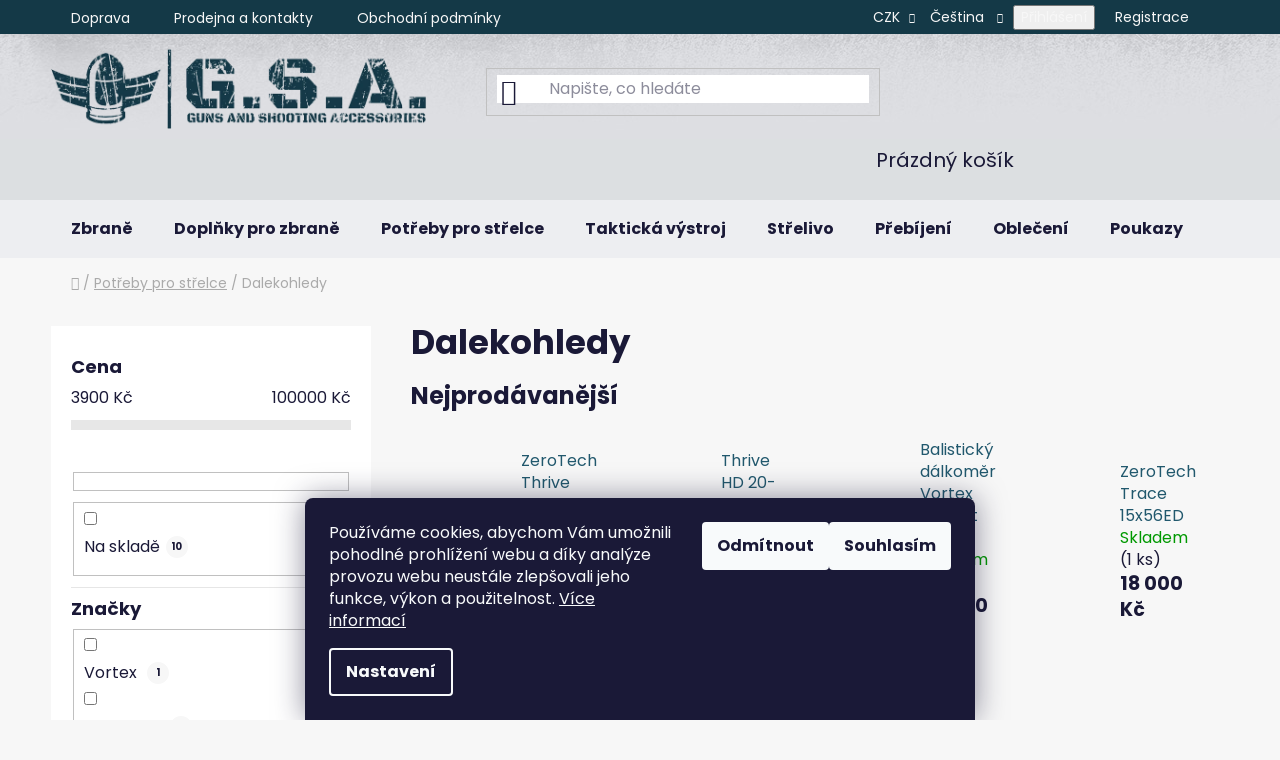

--- FILE ---
content_type: text/html; charset=utf-8
request_url: https://www.gsa-shop.cz/dalekohledy/
body_size: 23600
content:
<!doctype html><html lang="cs" dir="ltr" class="header-background-light external-fonts-loaded"><head><meta charset="utf-8" /><meta name="viewport" content="width=device-width,initial-scale=1" /><title>Dalekohledy - G.S.A.-Guns and Shooting Accessories</title><link rel="preconnect" href="https://cdn.myshoptet.com" /><link rel="dns-prefetch" href="https://cdn.myshoptet.com" /><link rel="preload" href="https://cdn.myshoptet.com/prj/dist/master/cms/libs/jquery/jquery-1.11.3.min.js" as="script" /><link href="https://cdn.myshoptet.com/prj/dist/master/cms/templates/frontend_templates/shared/css/font-face/poppins.css" rel="stylesheet"><link href="https://cdn.myshoptet.com/prj/dist/master/shop/dist/font-shoptet-13.css.3c47e30adfa2e9e2683b.css" rel="stylesheet"><script>
dataLayer = [];
dataLayer.push({'shoptet' : {
    "pageId": 1327,
    "pageType": "category",
    "currency": "CZK",
    "currencyInfo": {
        "decimalSeparator": ",",
        "exchangeRate": 1,
        "priceDecimalPlaces": 2,
        "symbol": "K\u010d",
        "symbolLeft": 0,
        "thousandSeparator": " "
    },
    "language": "cs",
    "projectId": 540039,
    "category": {
        "guid": "f391e54b-9856-11ef-9344-f62a9e19e24e",
        "path": "Pot\u0159eby pro st\u0159elce | Dalekohledy",
        "parentCategoryGuid": "10bc4fc6-904d-11ef-9344-f62a9e19e24e"
    },
    "cartInfo": {
        "id": null,
        "freeShipping": false,
        "freeShippingFrom": 5000,
        "leftToFreeGift": {
            "formattedPrice": "0 K\u010d",
            "priceLeft": 0
        },
        "freeGift": false,
        "leftToFreeShipping": {
            "priceLeft": 5000,
            "dependOnRegion": 0,
            "formattedPrice": "5 000 K\u010d"
        },
        "discountCoupon": [],
        "getNoBillingShippingPrice": {
            "withoutVat": 0,
            "vat": 0,
            "withVat": 0
        },
        "cartItems": [],
        "taxMode": "ORDINARY"
    },
    "cart": [],
    "customer": {
        "priceRatio": 1,
        "priceListId": 1,
        "groupId": null,
        "registered": false,
        "mainAccount": false
    }
}});
dataLayer.push({'cookie_consent' : {
    "marketing": "denied",
    "analytics": "denied"
}});
document.addEventListener('DOMContentLoaded', function() {
    shoptet.consent.onAccept(function(agreements) {
        if (agreements.length == 0) {
            return;
        }
        dataLayer.push({
            'cookie_consent' : {
                'marketing' : (agreements.includes(shoptet.config.cookiesConsentOptPersonalisation)
                    ? 'granted' : 'denied'),
                'analytics': (agreements.includes(shoptet.config.cookiesConsentOptAnalytics)
                    ? 'granted' : 'denied')
            },
            'event': 'cookie_consent'
        });
    });
});
</script>
<meta property="og:type" content="website"><meta property="og:site_name" content="gsa-shop.cz"><meta property="og:url" content="https://www.gsa-shop.cz/dalekohledy/"><meta property="og:title" content="Dalekohledy - G.S.A.-Guns and Shooting Accessories"><meta name="author" content="G.S.A.-Guns and Shooting Accessories"><meta name="web_author" content="Shoptet.cz"><meta name="dcterms.rightsHolder" content="www.gsa-shop.cz"><meta name="robots" content="index,follow"><meta property="og:image" content="https://www.gsa-shop.cz/user/categories/orig/thd842-thrive-hd-8x42mm-binocular-angle-2.jpg"><meta property="og:description" content="Dalekohledy, G.S.A.-Guns and Shooting Accessories"><meta name="description" content="Dalekohledy, G.S.A.-Guns and Shooting Accessories"><style>:root {--color-primary: #21586d;--color-primary-h: 197;--color-primary-s: 54%;--color-primary-l: 28%;--color-primary-hover: #2b2a28;--color-primary-hover-h: 40;--color-primary-hover-s: 4%;--color-primary-hover-l: 16%;--color-secondary: #5faa60;--color-secondary-h: 121;--color-secondary-s: 31%;--color-secondary-l: 52%;--color-secondary-hover: #81bf82;--color-secondary-hover-h: 121;--color-secondary-hover-s: 33%;--color-secondary-hover-l: 63%;--color-tertiary: #21586d;--color-tertiary-h: 197;--color-tertiary-s: 54%;--color-tertiary-l: 28%;--color-tertiary-hover: #d93621;--color-tertiary-hover-h: 7;--color-tertiary-hover-s: 74%;--color-tertiary-hover-l: 49%;--color-header-background: #dcdfe1;--template-font: "Poppins";--template-headings-font: "Poppins";--header-background-url: url("[data-uri]");--cookies-notice-background: #1A1937;--cookies-notice-color: #F8FAFB;--cookies-notice-button-hover: #f5f5f5;--cookies-notice-link-hover: #27263f;--templates-update-management-preview-mode-content: "Náhled aktualizací šablony je aktivní pro váš prohlížeč."}</style>
    
    <link href="https://cdn.myshoptet.com/prj/dist/master/shop/dist/main-13.less.fdb02770e668ba5a70b5.css" rel="stylesheet" />
            <link href="https://cdn.myshoptet.com/prj/dist/master/shop/dist/mobile-header-v1-13.less.629f2f48911e67d0188c.css" rel="stylesheet" />
    
<link rel="next" href="/dalekohledy/strana-2/" />    <script>var shoptet = shoptet || {};</script>
    <script src="https://cdn.myshoptet.com/prj/dist/master/shop/dist/main-3g-header.js.05f199e7fd2450312de2.js"></script>
<!-- User include --><!-- project html code header -->
<link rel="stylesheet" href="https://www.gsa-shop.cz/user/documents/upload/styles/custom24.css">
<!-- /User include --><link rel="shortcut icon" href="/favicon.ico" type="image/x-icon" /><link rel="canonical" href="https://www.gsa-shop.cz/dalekohledy/" /><link rel="alternate" hreflang="cs" href="https://www.gsa-shop.cz/dalekohledy/" /><link rel="alternate" hreflang="en" href="https://www.gsa-shop.cz/en/binoculars-and-monoculars/" /><link rel="alternate" hreflang="x-default" href="https://www.gsa-shop.cz/dalekohledy/" /><style>/* custom background */@media (min-width: 992px) {body {background-color: #f7f7f7 ;background-position: top center;background-repeat: no-repeat;background-attachment: scroll;}}</style>    <!-- Global site tag (gtag.js) - Google Analytics -->
    <script async src="https://www.googletagmanager.com/gtag/js?id=G-R9E9E0EWVH"></script>
    <script>
        
        window.dataLayer = window.dataLayer || [];
        function gtag(){dataLayer.push(arguments);}
        

                    console.debug('default consent data');

            gtag('consent', 'default', {"ad_storage":"denied","analytics_storage":"denied","ad_user_data":"denied","ad_personalization":"denied","wait_for_update":500});
            dataLayer.push({
                'event': 'default_consent'
            });
        
        gtag('js', new Date());

        
                gtag('config', 'G-R9E9E0EWVH', {"groups":"GA4","send_page_view":false,"content_group":"category","currency":"CZK","page_language":"cs"});
        
                gtag('config', 'AW-16955095548');
        
        
        
        
        
                    gtag('event', 'page_view', {"send_to":"GA4","page_language":"cs","content_group":"category","currency":"CZK"});
        
        
        
        
        
        
        
        
        
        
        
        
        
        document.addEventListener('DOMContentLoaded', function() {
            if (typeof shoptet.tracking !== 'undefined') {
                for (var id in shoptet.tracking.bannersList) {
                    gtag('event', 'view_promotion', {
                        "send_to": "UA",
                        "promotions": [
                            {
                                "id": shoptet.tracking.bannersList[id].id,
                                "name": shoptet.tracking.bannersList[id].name,
                                "position": shoptet.tracking.bannersList[id].position
                            }
                        ]
                    });
                }
            }

            shoptet.consent.onAccept(function(agreements) {
                if (agreements.length !== 0) {
                    console.debug('gtag consent accept');
                    var gtagConsentPayload =  {
                        'ad_storage': agreements.includes(shoptet.config.cookiesConsentOptPersonalisation)
                            ? 'granted' : 'denied',
                        'analytics_storage': agreements.includes(shoptet.config.cookiesConsentOptAnalytics)
                            ? 'granted' : 'denied',
                                                                                                'ad_user_data': agreements.includes(shoptet.config.cookiesConsentOptPersonalisation)
                            ? 'granted' : 'denied',
                        'ad_personalization': agreements.includes(shoptet.config.cookiesConsentOptPersonalisation)
                            ? 'granted' : 'denied',
                        };
                    console.debug('update consent data', gtagConsentPayload);
                    gtag('consent', 'update', gtagConsentPayload);
                    dataLayer.push(
                        { 'event': 'update_consent' }
                    );
                }
            });
        });
    </script>
</head><body class="desktop id-1327 in-dalekohledy template-13 type-category multiple-columns-body columns-mobile-2 columns-3 smart-labels-active ums_forms_redesign--off ums_a11y_category_page--on ums_discussion_rating_forms--off ums_flags_display_unification--on ums_a11y_login--on mobile-header-version-1"><noscript>
    <style>
        #header {
            padding-top: 0;
            position: relative !important;
            top: 0;
        }
        .header-navigation {
            position: relative !important;
        }
        .overall-wrapper {
            margin: 0 !important;
        }
        body:not(.ready) {
            visibility: visible !important;
        }
    </style>
    <div class="no-javascript">
        <div class="no-javascript__title">Musíte změnit nastavení vašeho prohlížeče</div>
        <div class="no-javascript__text">Podívejte se na: <a href="https://www.google.com/support/bin/answer.py?answer=23852">Jak povolit JavaScript ve vašem prohlížeči</a>.</div>
        <div class="no-javascript__text">Pokud používáte software na blokování reklam, může být nutné povolit JavaScript z této stránky.</div>
        <div class="no-javascript__text">Děkujeme.</div>
    </div>
</noscript>

        <div id="fb-root"></div>
        <script>
            window.fbAsyncInit = function() {
                FB.init({
//                    appId            : 'your-app-id',
                    autoLogAppEvents : true,
                    xfbml            : true,
                    version          : 'v19.0'
                });
            };
        </script>
        <script async defer crossorigin="anonymous" src="https://connect.facebook.net/cs_CZ/sdk.js"></script>    <div class="siteCookies siteCookies--bottom siteCookies--dark js-siteCookies" role="dialog" data-testid="cookiesPopup" data-nosnippet>
        <div class="siteCookies__form">
            <div class="siteCookies__content">
                <div class="siteCookies__text">
                    Používáme cookies, abychom Vám umožnili pohodlné prohlížení webu a díky analýze provozu webu neustále zlepšovali jeho funkce, výkon a použitelnost. <a href="/podminky-ochrany-osobnich-udaju/" target="_blank" rel="noopener noreferrer">Více informací</a>
                </div>
                <p class="siteCookies__links">
                    <button class="siteCookies__link js-cookies-settings" aria-label="Nastavení cookies" data-testid="cookiesSettings">Nastavení</button>
                </p>
            </div>
            <div class="siteCookies__buttonWrap">
                                    <button class="siteCookies__button js-cookiesConsentSubmit" value="reject" aria-label="Odmítnout cookies" data-testid="buttonCookiesReject">Odmítnout</button>
                                <button class="siteCookies__button js-cookiesConsentSubmit" value="all" aria-label="Přijmout cookies" data-testid="buttonCookiesAccept">Souhlasím</button>
            </div>
        </div>
        <script>
            document.addEventListener("DOMContentLoaded", () => {
                const siteCookies = document.querySelector('.js-siteCookies');
                document.addEventListener("scroll", shoptet.common.throttle(() => {
                    const st = document.documentElement.scrollTop;
                    if (st > 1) {
                        siteCookies.classList.add('siteCookies--scrolled');
                    } else {
                        siteCookies.classList.remove('siteCookies--scrolled');
                    }
                }, 100));
            });
        </script>
    </div>
<a href="#content" class="skip-link sr-only">Přejít na obsah</a><div class="overall-wrapper"><div class="user-action"><div class="container">
    <div class="user-action-in">
                    <div id="login" class="user-action-login popup-widget login-widget" role="dialog" aria-labelledby="loginHeading">
        <div class="popup-widget-inner">
                            <h2 id="loginHeading">Přihlášení k vašemu účtu</h2><div id="customerLogin"><form action="/action/Customer/Login/" method="post" id="formLoginIncluded" class="csrf-enabled formLogin" data-testid="formLogin"><input type="hidden" name="referer" value="" /><div class="form-group"><div class="input-wrapper email js-validated-element-wrapper no-label"><input type="email" name="email" class="form-control" autofocus placeholder="E-mailová adresa (např. jan@novak.cz)" data-testid="inputEmail" autocomplete="email" required /></div></div><div class="form-group"><div class="input-wrapper password js-validated-element-wrapper no-label"><input type="password" name="password" class="form-control" placeholder="Heslo" data-testid="inputPassword" autocomplete="current-password" required /><span class="no-display">Nemůžete vyplnit toto pole</span><input type="text" name="surname" value="" class="no-display" /></div></div><div class="form-group"><div class="login-wrapper"><button type="submit" class="btn btn-secondary btn-text btn-login" data-testid="buttonSubmit">Přihlásit se</button><div class="password-helper"><a href="/registrace/" data-testid="signup" rel="nofollow">Nová registrace</a><a href="/klient/zapomenute-heslo/" rel="nofollow">Zapomenuté heslo</a></div></div></div></form>
</div>                    </div>
    </div>

                <div id="cart-widget" class="user-action-cart popup-widget cart-widget loader-wrapper" data-testid="popupCartWidget" role="dialog" aria-hidden="true">
            <div class="popup-widget-inner cart-widget-inner place-cart-here">
                <div class="loader-overlay">
                    <div class="loader"></div>
                </div>
            </div>
        </div>
    </div>
</div>
</div><div class="top-navigation-bar" data-testid="topNavigationBar">

    <div class="container">

                            <div class="top-navigation-menu">
                <ul class="top-navigation-bar-menu">
                                            <li class="top-navigation-menu-item-1300">
                            <a href="/doprava/" title="Doprava">Doprava</a>
                        </li>
                                            <li class="top-navigation-menu-item-29">
                            <a href="/kontakty/" title="Prodejna a kontakty">Prodejna a kontakty</a>
                        </li>
                                            <li class="top-navigation-menu-item-39">
                            <a href="/obchodni-podminky/" title="Obchodní podmínky">Obchodní podmínky</a>
                        </li>
                                    </ul>
                <div class="top-navigation-menu-trigger">Více</div>
                <ul class="top-navigation-bar-menu-helper"></ul>
            </div>
        
        <div class="top-navigation-tools">
                <div class="languagesMenu">
        <button id="topNavigationDropdown" class="languagesMenu__flags" type="button" data-toggle="dropdown" aria-haspopup="true" aria-expanded="false">
            <svg aria-hidden="true" style="position: absolute; width: 0; height: 0; overflow: hidden;" version="1.1" xmlns="http://www.w3.org/2000/svg" xmlns:xlink="http://www.w3.org/1999/xlink"><defs><symbol id="shp-flag-CZ" viewBox="0 0 32 32"><title>CZ</title><path fill="#0052b4" style="fill: var(--color20, #0052b4)" d="M0 5.334h32v21.333h-32v-21.333z"></path><path fill="#d80027" style="fill: var(--color19, #d80027)" d="M32 16v10.666h-32l13.449-10.666z"></path><path fill="#f0f0f0" style="fill: var(--color21, #f0f0f0)" d="M32 5.334v10.666h-18.551l-13.449-10.666z"></path></symbol><symbol id="shp-flag-GB" viewBox="0 0 32 32"><title>GB</title><path fill="#f0f0f0" style="fill: var(--color21, #f0f0f0)" d="M0 5.333h32v21.334h-32v-21.334z"></path><path fill="#d80027" style="fill: var(--color19, #d80027)" d="M18 5.333h-4v8.667h-14v4h14v8.667h4v-8.667h14v-4h-14z"></path><path fill="#0052b4" style="fill: var(--color20, #0052b4)" d="M24.612 19.71l7.388 4.105v-4.105z"></path><path fill="#0052b4" style="fill: var(--color20, #0052b4)" d="M19.478 19.71l12.522 6.957v-1.967l-8.981-4.989z"></path><path fill="#0052b4" style="fill: var(--color20, #0052b4)" d="M28.665 26.666l-9.186-5.104v5.104z"></path><path fill="#f0f0f0" style="fill: var(--color21, #f0f0f0)" d="M19.478 19.71l12.522 6.957v-1.967l-8.981-4.989z"></path><path fill="#d80027" style="fill: var(--color19, #d80027)" d="M19.478 19.71l12.522 6.957v-1.967l-8.981-4.989z"></path><path fill="#0052b4" style="fill: var(--color20, #0052b4)" d="M5.646 19.71l-5.646 3.137v-3.137z"></path><path fill="#0052b4" style="fill: var(--color20, #0052b4)" d="M12.522 20.594v6.072h-10.929z"></path><path fill="#d80027" style="fill: var(--color19, #d80027)" d="M8.981 19.71l-8.981 4.989v1.967l12.522-6.957z"></path><path fill="#0052b4" style="fill: var(--color20, #0052b4)" d="M7.388 12.29l-7.388-4.105v4.105z"></path><path fill="#0052b4" style="fill: var(--color20, #0052b4)" d="M12.522 12.29l-12.522-6.957v1.967l8.981 4.989z"></path><path fill="#0052b4" style="fill: var(--color20, #0052b4)" d="M3.335 5.333l9.186 5.104v-5.104z"></path><path fill="#f0f0f0" style="fill: var(--color21, #f0f0f0)" d="M12.522 12.29l-12.522-6.957v1.967l8.981 4.989z"></path><path fill="#d80027" style="fill: var(--color19, #d80027)" d="M12.522 12.29l-12.522-6.957v1.967l8.981 4.989z"></path><path fill="#0052b4" style="fill: var(--color20, #0052b4)" d="M26.354 12.29l5.646-3.137v3.137z"></path><path fill="#0052b4" style="fill: var(--color20, #0052b4)" d="M19.478 11.405v-6.072h10.929z"></path><path fill="#d80027" style="fill: var(--color19, #d80027)" d="M23.019 12.29l8.981-4.989v-1.967l-12.522 6.957z"></path></symbol></defs></svg>
            <svg class="shp-flag shp-flag-CZ">
                <use xlink:href="#shp-flag-CZ"></use>
            </svg>
            <span class="caret"></span>
        </button>
        <div class="languagesMenu__content" aria-labelledby="topNavigationDropdown">
                            <div class="languagesMenu__box toggle-window js-languagesMenu__box" data-hover="true" data-target="currency">
                    <div class="languagesMenu__header languagesMenu__header--name">Měna</div>
                    <div class="languagesMenu__header languagesMenu__header--actual" data-toggle="dropdown">CZK<span class="caret"></span></div>
                    <ul class="languagesMenu__list languagesMenu__list--currency">
                                                    <li class="languagesMenu__list__item">
                                <a href="/action/Currency/changeCurrency/?currencyCode=CZK" rel="nofollow" class="languagesMenu__list__link languagesMenu__list__link--currency">CZK</a>
                            </li>
                                                    <li class="languagesMenu__list__item">
                                <a href="/action/Currency/changeCurrency/?currencyCode=EUR" rel="nofollow" class="languagesMenu__list__link languagesMenu__list__link--currency">EUR</a>
                            </li>
                                            </ul>
                </div>
                                        <div class="languagesMenu__box toggle-window js-languagesMenu__box" data-hover="true" data-target="language">
                    <div class="languagesMenu__header languagesMenu__header--name">Jazyk</div>
                    <div class="languagesMenu__header languagesMenu__header--actual" data-toggle="dropdown">
                                                                                    
                                    Čeština
                                
                                                                                                                                <span class="caret"></span>
                    </div>
                    <ul class="languagesMenu__list languagesMenu__list--language">
                                                    <li>
                                <a href="/action/Language/changeLanguage/?language=cs" rel="nofollow" class="languagesMenu__list__link">
                                    <svg class="shp-flag shp-flag-CZ">
                                        <use xlink:href="#shp-flag-CZ"></use>
                                    </svg>
                                    <span class="languagesMenu__list__name languagesMenu__list__name--actual">Čeština</span>
                                </a>
                            </li>
                                                    <li>
                                <a href="/action/Language/changeLanguage/?language=en" rel="nofollow" class="languagesMenu__list__link">
                                    <svg class="shp-flag shp-flag-GB">
                                        <use xlink:href="#shp-flag-GB"></use>
                                    </svg>
                                    <span class="languagesMenu__list__name">English</span>
                                </a>
                            </li>
                                            </ul>
                </div>
                    </div>
    </div>
            <button class="top-nav-button top-nav-button-login toggle-window" type="button" data-target="login" aria-haspopup="dialog" aria-controls="login" aria-expanded="false" data-testid="signin"><span>Přihlášení</span></button>
    <a href="/registrace/" class="top-nav-button top-nav-button-register" data-testid="headerSignup">Registrace</a>
        </div>

    </div>

</div>
<header id="header">
        <div class="header-top">
            <div class="container navigation-wrapper header-top-wrapper">
                <div class="site-name"><a href="/" data-testid="linkWebsiteLogo"><img src="https://cdn.myshoptet.com/usr/www.gsa-shop.cz/user/logos/logo.png" alt="G.S.A.-Guns and Shooting Accessories" fetchpriority="low" /></a></div>                <div class="search" itemscope itemtype="https://schema.org/WebSite">
                    <meta itemprop="headline" content="Dalekohledy"/><meta itemprop="url" content="https://www.gsa-shop.cz"/><meta itemprop="text" content="Dalekohledy, G.S.A.-Guns and Shooting Accessories"/>                    <form action="/action/ProductSearch/prepareString/" method="post"
    id="formSearchForm" class="search-form compact-form js-search-main"
    itemprop="potentialAction" itemscope itemtype="https://schema.org/SearchAction" data-testid="searchForm">
    <fieldset>
        <meta itemprop="target"
            content="https://www.gsa-shop.cz/vyhledavani/?string={string}"/>
        <input type="hidden" name="language" value="cs"/>
        
            
    <span class="search-input-icon" aria-hidden="true"></span>

<input
    type="search"
    name="string"
        class="query-input form-control search-input js-search-input"
    placeholder="Napište, co hledáte"
    autocomplete="off"
    required
    itemprop="query-input"
    aria-label="Vyhledávání"
    data-testid="searchInput"
>
            <button type="submit" class="btn btn-default search-button" data-testid="searchBtn">Hledat</button>
        
    </fieldset>
</form>
                </div>
                <div class="navigation-buttons">
                    <a href="#" class="toggle-window" data-target="search" data-testid="linkSearchIcon"><span class="sr-only">Hledat</span></a>
                        
    <a href="/kosik/" class="btn btn-icon toggle-window cart-count" data-target="cart" data-hover="true" data-redirect="true" data-testid="headerCart" rel="nofollow" aria-haspopup="dialog" aria-expanded="false" aria-controls="cart-widget">
        
                <span class="sr-only">Nákupní košík</span>
        
            <span class="cart-price visible-lg-inline-block" data-testid="headerCartPrice">
                                    Prázdný košík                            </span>
        
    
            </a>
                    <a href="#" class="toggle-window" data-target="navigation" data-testid="hamburgerMenu"></a>
                </div>
            </div>
        </div>
        <div class="header-bottom">
            <div class="container navigation-wrapper header-bottom-wrapper js-navigation-container">
                <nav id="navigation" aria-label="Hlavní menu" data-collapsible="true"><div class="navigation-in menu"><ul class="menu-level-1" role="menubar" data-testid="headerMenuItems"><li class="menu-item-711 ext" role="none"><a href="/zbrane/" data-testid="headerMenuItem" role="menuitem" aria-haspopup="true" aria-expanded="false"><b>Zbraně</b><span class="submenu-arrow"></span></a><ul class="menu-level-2" aria-label="Zbraně" tabindex="-1" role="menu"><li class="menu-item-732 has-third-level" role="none"><a href="/kratke-zbrane/" class="menu-image" data-testid="headerMenuItem" tabindex="-1" aria-hidden="true"><img src="data:image/svg+xml,%3Csvg%20width%3D%22140%22%20height%3D%22100%22%20xmlns%3D%22http%3A%2F%2Fwww.w3.org%2F2000%2Fsvg%22%3E%3C%2Fsvg%3E" alt="" aria-hidden="true" width="140" height="100"  data-src="https://cdn.myshoptet.com/usr/www.gsa-shop.cz/user/categories/thumb/menu_2_1_2_handguns.jpg" fetchpriority="low" /></a><div><a href="/kratke-zbrane/" data-testid="headerMenuItem" role="menuitem"><span>Krátké zbraně</span></a>
                                                    <ul class="menu-level-3" role="menu">
                                                                    <li class="menu-item-1246" role="none">
                                        <a href="/standard-full-size/" data-testid="headerMenuItem" role="menuitem">
                                            Standard/Full-size</a>,                                    </li>
                                                                    <li class="menu-item-1375" role="none">
                                        <a href="/crossover/" data-testid="headerMenuItem" role="menuitem">
                                            Crossover</a>,                                    </li>
                                                                    <li class="menu-item-1249" role="none">
                                        <a href="/skryte-noseni/" data-testid="headerMenuItem" role="menuitem">
                                            Skryté nošení</a>,                                    </li>
                                                                    <li class="menu-item-1360" role="none">
                                        <a href="/stribog/" data-testid="headerMenuItem" role="menuitem">
                                            Stribog</a>,                                    </li>
                                                                    <li class="menu-item-1059" role="none">
                                        <a href="/defender/" data-testid="headerMenuItem" role="menuitem">
                                            Defender</a>,                                    </li>
                                                                    <li class="menu-item-1041" role="none">
                                        <a href="/zavodni-pistole/" data-testid="headerMenuItem" role="menuitem">
                                            Závodní pistole</a>                                    </li>
                                                            </ul>
                        </div></li><li class="menu-item-735 has-third-level" role="none"><a href="/dlouhe-zbrane/" class="menu-image" data-testid="headerMenuItem" tabindex="-1" aria-hidden="true"><img src="data:image/svg+xml,%3Csvg%20width%3D%22140%22%20height%3D%22100%22%20xmlns%3D%22http%3A%2F%2Fwww.w3.org%2F2000%2Fsvg%22%3E%3C%2Fsvg%3E" alt="" aria-hidden="true" width="140" height="100"  data-src="https://cdn.myshoptet.com/usr/www.gsa-shop.cz/user/categories/thumb/menu_2_2_2_assaultrifles.png" fetchpriority="low" /></a><div><a href="/dlouhe-zbrane/" data-testid="headerMenuItem" role="menuitem"><span>Dlouhé zbraně</span></a>
                                                    <ul class="menu-level-3" role="menu">
                                                                    <li class="menu-item-747" role="none">
                                        <a href="/ar15/" data-testid="headerMenuItem" role="menuitem">
                                            AR15</a>,                                    </li>
                                                                    <li class="menu-item-750" role="none">
                                        <a href="/kulovnice/" data-testid="headerMenuItem" role="menuitem">
                                            Kulovnice</a>,                                    </li>
                                                                    <li class="menu-item-753" role="none">
                                        <a href="/brokovnice/" data-testid="headerMenuItem" role="menuitem">
                                            Brokovnice</a>,                                    </li>
                                                                    <li class="menu-item-756" role="none">
                                        <a href="/malorazky/" data-testid="headerMenuItem" role="menuitem">
                                            Malorážky</a>,                                    </li>
                                                                    <li class="menu-item-1363" role="none">
                                        <a href="/semi-auto-pusky/" data-testid="headerMenuItem" role="menuitem">
                                            Semi-auto pušky</a>,                                    </li>
                                                                    <li class="menu-item-1366" role="none">
                                        <a href="/semi-auto-karabiny/" data-testid="headerMenuItem" role="menuitem">
                                            Semi-auto karabiny</a>                                    </li>
                                                            </ul>
                        </div></li><li class="menu-item-1240 has-third-level" role="none"><a href="/zbrane-bez-zbrojniho-prukazu/" class="menu-image" data-testid="headerMenuItem" tabindex="-1" aria-hidden="true"><img src="data:image/svg+xml,%3Csvg%20width%3D%22140%22%20height%3D%22100%22%20xmlns%3D%22http%3A%2F%2Fwww.w3.org%2F2000%2Fsvg%22%3E%3C%2Fsvg%3E" alt="" aria-hidden="true" width="140" height="100"  data-src="https://cdn.myshoptet.com/usr/www.gsa-shop.cz/user/categories/thumb/2115.jpg" fetchpriority="low" /></a><div><a href="/zbrane-bez-zbrojniho-prukazu/" data-testid="headerMenuItem" role="menuitem"><span>Zbraně bez zbrojního průkazu</span></a>
                                                    <ul class="menu-level-3" role="menu">
                                                                    <li class="menu-item-1161" role="none">
                                        <a href="/vzduchovky/" data-testid="headerMenuItem" role="menuitem">
                                            Vzduchovky</a>                                    </li>
                                                            </ul>
                        </div></li><li class="menu-item-1390" role="none"><a href="/tlumice/" class="menu-image" data-testid="headerMenuItem" tabindex="-1" aria-hidden="true"><img src="data:image/svg+xml,%3Csvg%20width%3D%22140%22%20height%3D%22100%22%20xmlns%3D%22http%3A%2F%2Fwww.w3.org%2F2000%2Fsvg%22%3E%3C%2Fsvg%3E" alt="" aria-hidden="true" width="140" height="100"  data-src="https://cdn.myshoptet.com/prj/dist/master/cms/templates/frontend_templates/00/img/folder.svg" fetchpriority="low" /></a><div><a href="/tlumice/" data-testid="headerMenuItem" role="menuitem"><span>Tlumiče</span></a>
                        </div></li></ul></li>
<li class="menu-item-1252 ext" role="none"><a href="/doplnky-pro-zbrane/" data-testid="headerMenuItem" role="menuitem" aria-haspopup="true" aria-expanded="false"><b>Doplňky pro zbraně</b><span class="submenu-arrow"></span></a><ul class="menu-level-2" aria-label="Doplňky pro zbraně" tabindex="-1" role="menu"><li class="menu-item-714 has-third-level" role="none"><a href="/optika/" class="menu-image" data-testid="headerMenuItem" tabindex="-1" aria-hidden="true"><img src="data:image/svg+xml,%3Csvg%20width%3D%22140%22%20height%3D%22100%22%20xmlns%3D%22http%3A%2F%2Fwww.w3.org%2F2000%2Fsvg%22%3E%3C%2Fsvg%3E" alt="" aria-hidden="true" width="140" height="100"  data-src="https://cdn.myshoptet.com/usr/www.gsa-shop.cz/user/categories/thumb/723.jpg" fetchpriority="low" /></a><div><a href="/optika/" data-testid="headerMenuItem" role="menuitem"><span>Optika</span></a>
                                                    <ul class="menu-level-3" role="menu">
                                                                    <li class="menu-item-798" role="none">
                                        <a href="/puskohledy/" data-testid="headerMenuItem" role="menuitem">
                                            Puškohledy</a>,                                    </li>
                                                                    <li class="menu-item-804" role="none">
                                        <a href="/kolimatory/" data-testid="headerMenuItem" role="menuitem">
                                            Kolimátory</a>,                                    </li>
                                                                    <li class="menu-item-807" role="none">
                                        <a href="/miridla/" data-testid="headerMenuItem" role="menuitem">
                                            Mířidla</a>,                                    </li>
                                                                    <li class="menu-item-1294" role="none">
                                        <a href="/stativy/" data-testid="headerMenuItem" role="menuitem">
                                            Stativy</a>,                                    </li>
                                                                    <li class="menu-item-1372" role="none">
                                        <a href="/nocni-videni-a-termovize/" data-testid="headerMenuItem" role="menuitem">
                                            Noční vidění a Termovize</a>                                    </li>
                                                            </ul>
                        </div></li><li class="menu-item-1255 has-third-level" role="none"><a href="/dily-a-zasobniky/" class="menu-image" data-testid="headerMenuItem" tabindex="-1" aria-hidden="true"><img src="data:image/svg+xml,%3Csvg%20width%3D%22140%22%20height%3D%22100%22%20xmlns%3D%22http%3A%2F%2Fwww.w3.org%2F2000%2Fsvg%22%3E%3C%2Fsvg%3E" alt="" aria-hidden="true" width="140" height="100"  data-src="https://cdn.myshoptet.com/usr/www.gsa-shop.cz/user/categories/thumb/717.jpg" fetchpriority="low" /></a><div><a href="/dily-a-zasobniky/" data-testid="headerMenuItem" role="menuitem"><span>Díly a zásobníky</span></a>
                                                    <ul class="menu-level-3" role="menu">
                                                                    <li class="menu-item-1017" role="none">
                                        <a href="/hlavne-a-zavery/" data-testid="headerMenuItem" role="menuitem">
                                            Hlavně a závěry</a>,                                    </li>
                                                                    <li class="menu-item-1324" role="none">
                                        <a href="/ustova-zarizeni/" data-testid="headerMenuItem" role="menuitem">
                                            Úsťová zařízení</a>,                                    </li>
                                                                    <li class="menu-item-939" role="none">
                                        <a href="/spouste/" data-testid="headerMenuItem" role="menuitem">
                                            Spouště</a>,                                    </li>
                                                                    <li class="menu-item-1297" role="none">
                                        <a href="/pazby/" data-testid="headerMenuItem" role="menuitem">
                                            Pažby</a>,                                    </li>
                                                                    <li class="menu-item-936" role="none">
                                        <a href="/zasobniky/" data-testid="headerMenuItem" role="menuitem">
                                            Zásobníky</a>                                    </li>
                                                            </ul>
                        </div></li><li class="menu-item-1050" role="none"><a href="/raily-a-montaze/" class="menu-image" data-testid="headerMenuItem" tabindex="-1" aria-hidden="true"><img src="data:image/svg+xml,%3Csvg%20width%3D%22140%22%20height%3D%22100%22%20xmlns%3D%22http%3A%2F%2Fwww.w3.org%2F2000%2Fsvg%22%3E%3C%2Fsvg%3E" alt="" aria-hidden="true" width="140" height="100"  data-src="https://cdn.myshoptet.com/usr/www.gsa-shop.cz/user/categories/thumb/2178.jpg" fetchpriority="low" /></a><div><a href="/raily-a-montaze/" data-testid="headerMenuItem" role="menuitem"><span>Raily a montáže</span></a>
                        </div></li><li class="menu-item-1198" role="none"><a href="/bipody/" class="menu-image" data-testid="headerMenuItem" tabindex="-1" aria-hidden="true"><img src="data:image/svg+xml,%3Csvg%20width%3D%22140%22%20height%3D%22100%22%20xmlns%3D%22http%3A%2F%2Fwww.w3.org%2F2000%2Fsvg%22%3E%3C%2Fsvg%3E" alt="" aria-hidden="true" width="140" height="100"  data-src="https://cdn.myshoptet.com/usr/www.gsa-shop.cz/user/categories/thumb/2227-2.jpg" fetchpriority="low" /></a><div><a href="/bipody/" data-testid="headerMenuItem" role="menuitem"><span>Bipody</span></a>
                        </div></li><li class="menu-item-1029" role="none"><a href="/svitilny/" class="menu-image" data-testid="headerMenuItem" tabindex="-1" aria-hidden="true"><img src="data:image/svg+xml,%3Csvg%20width%3D%22140%22%20height%3D%22100%22%20xmlns%3D%22http%3A%2F%2Fwww.w3.org%2F2000%2Fsvg%22%3E%3C%2Fsvg%3E" alt="" aria-hidden="true" width="140" height="100"  data-src="https://cdn.myshoptet.com/usr/www.gsa-shop.cz/user/categories/thumb/svitilny.jpg" fetchpriority="low" /></a><div><a href="/svitilny/" data-testid="headerMenuItem" role="menuitem"><span>Svítilny</span></a>
                        </div></li><li class="menu-item-1279" role="none"><a href="/popruhy-na-zbrane/" class="menu-image" data-testid="headerMenuItem" tabindex="-1" aria-hidden="true"><img src="data:image/svg+xml,%3Csvg%20width%3D%22140%22%20height%3D%22100%22%20xmlns%3D%22http%3A%2F%2Fwww.w3.org%2F2000%2Fsvg%22%3E%3C%2Fsvg%3E" alt="" aria-hidden="true" width="140" height="100"  data-src="https://cdn.myshoptet.com/usr/www.gsa-shop.cz/user/categories/thumb/1401-3.jpg" fetchpriority="low" /></a><div><a href="/popruhy-na-zbrane/" data-testid="headerMenuItem" role="menuitem"><span>Popruhy na zbraně</span></a>
                        </div></li></ul></li>
<li class="menu-item-1258 ext" role="none"><a href="/potreby-pro-strelce/" data-testid="headerMenuItem" role="menuitem" aria-haspopup="true" aria-expanded="false"><b>Potřeby pro střelce</b><span class="submenu-arrow"></span></a><ul class="menu-level-2" aria-label="Potřeby pro střelce" tabindex="-1" role="menu"><li class="menu-item-951 has-third-level" role="none"><a href="/obaly-na-zbrane/" class="menu-image" data-testid="headerMenuItem" tabindex="-1" aria-hidden="true"><img src="data:image/svg+xml,%3Csvg%20width%3D%22140%22%20height%3D%22100%22%20xmlns%3D%22http%3A%2F%2Fwww.w3.org%2F2000%2Fsvg%22%3E%3C%2Fsvg%3E" alt="" aria-hidden="true" width="140" height="100"  data-src="https://cdn.myshoptet.com/usr/www.gsa-shop.cz/user/categories/thumb/954-6.jpg" fetchpriority="low" /></a><div><a href="/obaly-na-zbrane/" data-testid="headerMenuItem" role="menuitem"><span>Obaly na zbraně</span></a>
                                                    <ul class="menu-level-3" role="menu">
                                                                    <li class="menu-item-1264" role="none">
                                        <a href="/obaly-na-kratke-zbrane/" data-testid="headerMenuItem" role="menuitem">
                                            Na krátké zbraně</a>,                                    </li>
                                                                    <li class="menu-item-1261" role="none">
                                        <a href="/obaly-na-dlouhe-zbrane/" data-testid="headerMenuItem" role="menuitem">
                                            Na dlouhé zbraně</a>,                                    </li>
                                                                    <li class="menu-item-1267" role="none">
                                        <a href="/obaly-na-puskohledy/" data-testid="headerMenuItem" role="menuitem">
                                            Na puškohledy</a>                                    </li>
                                                            </ul>
                        </div></li><li class="menu-item-942 has-third-level" role="none"><a href="/cisteni-a-udrzba-zbrani/" class="menu-image" data-testid="headerMenuItem" tabindex="-1" aria-hidden="true"><img src="data:image/svg+xml,%3Csvg%20width%3D%22140%22%20height%3D%22100%22%20xmlns%3D%22http%3A%2F%2Fwww.w3.org%2F2000%2Fsvg%22%3E%3C%2Fsvg%3E" alt="" aria-hidden="true" width="140" height="100"  data-src="https://cdn.myshoptet.com/usr/www.gsa-shop.cz/user/categories/thumb/1686.jpg" fetchpriority="low" /></a><div><a href="/cisteni-a-udrzba-zbrani/" data-testid="headerMenuItem" role="menuitem"><span>Čištění a údržba zbraní</span></a>
                                                    <ul class="menu-level-3" role="menu">
                                                                    <li class="menu-item-1285" role="none">
                                        <a href="/cistici-a-ochranne-pripravky/" data-testid="headerMenuItem" role="menuitem">
                                            Čistící a ochranné přípravky</a>,                                    </li>
                                                                    <li class="menu-item-1288" role="none">
                                        <a href="/mazani/" data-testid="headerMenuItem" role="menuitem">
                                            Mazání</a>,                                    </li>
                                                                    <li class="menu-item-1291" role="none">
                                        <a href="/mechanicke-cisteni/" data-testid="headerMenuItem" role="menuitem">
                                            Mechanické čištění</a>,                                    </li>
                                                                    <li class="menu-item-1237" role="none">
                                        <a href="/nastroje/" data-testid="headerMenuItem" role="menuitem">
                                            Nástroje</a>                                    </li>
                                                            </ul>
                        </div></li><li class="menu-item-1273" role="none"><a href="/strelecke-podlozky-a-bagy/" class="menu-image" data-testid="headerMenuItem" tabindex="-1" aria-hidden="true"><img src="data:image/svg+xml,%3Csvg%20width%3D%22140%22%20height%3D%22100%22%20xmlns%3D%22http%3A%2F%2Fwww.w3.org%2F2000%2Fsvg%22%3E%3C%2Fsvg%3E" alt="" aria-hidden="true" width="140" height="100"  data-src="https://cdn.myshoptet.com/usr/www.gsa-shop.cz/user/categories/thumb/1896-1.jpg" fetchpriority="low" /></a><div><a href="/strelecke-podlozky-a-bagy/" data-testid="headerMenuItem" role="menuitem"><span>Střelecké podložky a bagy</span></a>
                        </div></li><li class="menu-item-1276" role="none"><a href="/drzaky-a-stojany/" class="menu-image" data-testid="headerMenuItem" tabindex="-1" aria-hidden="true"><img src="data:image/svg+xml,%3Csvg%20width%3D%22140%22%20height%3D%22100%22%20xmlns%3D%22http%3A%2F%2Fwww.w3.org%2F2000%2Fsvg%22%3E%3C%2Fsvg%3E" alt="" aria-hidden="true" width="140" height="100"  data-src="https://cdn.myshoptet.com/usr/www.gsa-shop.cz/user/categories/thumb/1596.jpg" fetchpriority="low" /></a><div><a href="/drzaky-a-stojany/" data-testid="headerMenuItem" role="menuitem"><span>Držáky a stojany</span></a>
                        </div></li><li class="menu-item-1321" role="none"><a href="/noze/" class="menu-image" data-testid="headerMenuItem" tabindex="-1" aria-hidden="true"><img src="data:image/svg+xml,%3Csvg%20width%3D%22140%22%20height%3D%22100%22%20xmlns%3D%22http%3A%2F%2Fwww.w3.org%2F2000%2Fsvg%22%3E%3C%2Fsvg%3E" alt="" aria-hidden="true" width="140" height="100"  data-src="https://cdn.myshoptet.com/usr/www.gsa-shop.cz/user/categories/thumb/f3charlieforgedcarbonupc.jpg" fetchpriority="low" /></a><div><a href="/noze/" data-testid="headerMenuItem" role="menuitem"><span>Nože</span></a>
                        </div></li><li class="menu-item-1327 active" role="none"><a href="/dalekohledy/" class="menu-image" data-testid="headerMenuItem" tabindex="-1" aria-hidden="true"><img src="data:image/svg+xml,%3Csvg%20width%3D%22140%22%20height%3D%22100%22%20xmlns%3D%22http%3A%2F%2Fwww.w3.org%2F2000%2Fsvg%22%3E%3C%2Fsvg%3E" alt="" aria-hidden="true" width="140" height="100"  data-src="https://cdn.myshoptet.com/usr/www.gsa-shop.cz/user/categories/thumb/thd842-thrive-hd-8x42mm-binocular-angle-2.jpg" fetchpriority="low" /></a><div><a href="/dalekohledy/" data-testid="headerMenuItem" role="menuitem"><span>Dalekohledy</span></a>
                        </div></li><li class="menu-item-1396" role="none"><a href="/treninkove-vybaveni/" class="menu-image" data-testid="headerMenuItem" tabindex="-1" aria-hidden="true"><img src="data:image/svg+xml,%3Csvg%20width%3D%22140%22%20height%3D%22100%22%20xmlns%3D%22http%3A%2F%2Fwww.w3.org%2F2000%2Fsvg%22%3E%3C%2Fsvg%3E" alt="" aria-hidden="true" width="140" height="100"  data-src="https://cdn.myshoptet.com/usr/www.gsa-shop.cz/user/categories/thumb/3952.jpg" fetchpriority="low" /></a><div><a href="/treninkove-vybaveni/" data-testid="headerMenuItem" role="menuitem"><span>Tréninkové vybavení</span></a>
                        </div></li><li class="menu-item-1282" role="none"><a href="/vychytavky/" class="menu-image" data-testid="headerMenuItem" tabindex="-1" aria-hidden="true"><img src="data:image/svg+xml,%3Csvg%20width%3D%22140%22%20height%3D%22100%22%20xmlns%3D%22http%3A%2F%2Fwww.w3.org%2F2000%2Fsvg%22%3E%3C%2Fsvg%3E" alt="" aria-hidden="true" width="140" height="100"  data-src="https://cdn.myshoptet.com/usr/www.gsa-shop.cz/user/categories/thumb/1626.jpg" fetchpriority="low" /></a><div><a href="/vychytavky/" data-testid="headerMenuItem" role="menuitem"><span>Vychytávky</span></a>
                        </div></li></ul></li>
<li class="menu-item-1354 ext" role="none"><a href="/takticka-vystroj/" data-testid="headerMenuItem" role="menuitem" aria-haspopup="true" aria-expanded="false"><b>Taktická výstroj</b><span class="submenu-arrow"></span></a><ul class="menu-level-2" aria-label="Taktická výstroj" tabindex="-1" role="menu"><li class="menu-item-1345 has-third-level" role="none"><a href="/boty/" class="menu-image" data-testid="headerMenuItem" tabindex="-1" aria-hidden="true"><img src="data:image/svg+xml,%3Csvg%20width%3D%22140%22%20height%3D%22100%22%20xmlns%3D%22http%3A%2F%2Fwww.w3.org%2F2000%2Fsvg%22%3E%3C%2Fsvg%3E" alt="" aria-hidden="true" width="140" height="100"  data-src="https://cdn.myshoptet.com/usr/www.gsa-shop.cz/user/categories/thumb/sluzebni-kotnikova-obuv-lowa-zephyr-mk2-gtx-mid-black-uk-65-1--.jpg" fetchpriority="low" /></a><div><a href="/boty/" data-testid="headerMenuItem" role="menuitem"><span>Boty</span></a>
                                                    <ul class="menu-level-3" role="menu">
                                                                    <li class="menu-item-1348" role="none">
                                        <a href="/panske-boty/" data-testid="headerMenuItem" role="menuitem">
                                            Pánské</a>,                                    </li>
                                                                    <li class="menu-item-1351" role="none">
                                        <a href="/damske-boty/" data-testid="headerMenuItem" role="menuitem">
                                            Dámské</a>                                    </li>
                                                            </ul>
                        </div></li><li class="menu-item-1339" role="none"><a href="/rukavice/" class="menu-image" data-testid="headerMenuItem" tabindex="-1" aria-hidden="true"><img src="data:image/svg+xml,%3Csvg%20width%3D%22140%22%20height%3D%22100%22%20xmlns%3D%22http%3A%2F%2Fwww.w3.org%2F2000%2Fsvg%22%3E%3C%2Fsvg%3E" alt="" aria-hidden="true" width="140" height="100"  data-src="https://cdn.myshoptet.com/usr/www.gsa-shop.cz/user/categories/thumb/fvolylcjwm7hnzvwiln7.jpg" fetchpriority="low" /></a><div><a href="/rukavice/" data-testid="headerMenuItem" role="menuitem"><span>Rukavice</span></a>
                        </div></li><li class="menu-item-1270" role="none"><a href="/takticka-pouzdra/" class="menu-image" data-testid="headerMenuItem" tabindex="-1" aria-hidden="true"><img src="data:image/svg+xml,%3Csvg%20width%3D%22140%22%20height%3D%22100%22%20xmlns%3D%22http%3A%2F%2Fwww.w3.org%2F2000%2Fsvg%22%3E%3C%2Fsvg%3E" alt="" aria-hidden="true" width="140" height="100"  data-src="https://cdn.myshoptet.com/usr/www.gsa-shop.cz/user/categories/thumb/1512-5.jpg" fetchpriority="low" /></a><div><a href="/takticka-pouzdra/" data-testid="headerMenuItem" role="menuitem"><span>Taktická pouzdra</span></a>
                        </div></li><li class="menu-item-1393" role="none"><a href="/takticke-opasky/" class="menu-image" data-testid="headerMenuItem" tabindex="-1" aria-hidden="true"><img src="data:image/svg+xml,%3Csvg%20width%3D%22140%22%20height%3D%22100%22%20xmlns%3D%22http%3A%2F%2Fwww.w3.org%2F2000%2Fsvg%22%3E%3C%2Fsvg%3E" alt="" aria-hidden="true" width="140" height="100"  data-src="https://cdn.myshoptet.com/usr/www.gsa-shop.cz/user/categories/thumb/daa-ratchet-belt2.jpg" fetchpriority="low" /></a><div><a href="/takticke-opasky/" data-testid="headerMenuItem" role="menuitem"><span>Taktické opasky</span></a>
                        </div></li><li class="menu-item-1342" role="none"><a href="/ochranne-bryle/" class="menu-image" data-testid="headerMenuItem" tabindex="-1" aria-hidden="true"><img src="data:image/svg+xml,%3Csvg%20width%3D%22140%22%20height%3D%22100%22%20xmlns%3D%22http%3A%2F%2Fwww.w3.org%2F2000%2Fsvg%22%3E%3C%2Fsvg%3E" alt="" aria-hidden="true" width="140" height="100"  data-src="https://cdn.myshoptet.com/usr/www.gsa-shop.cz/user/categories/thumb/edge.jpg" fetchpriority="low" /></a><div><a href="/ochranne-bryle/" data-testid="headerMenuItem" role="menuitem"><span>Ochranné brýle</span></a>
                        </div></li><li class="menu-item-1357" role="none"><a href="/sluchatka/" class="menu-image" data-testid="headerMenuItem" tabindex="-1" aria-hidden="true"><img src="data:image/svg+xml,%3Csvg%20width%3D%22140%22%20height%3D%22100%22%20xmlns%3D%22http%3A%2F%2Fwww.w3.org%2F2000%2Fsvg%22%3E%3C%2Fsvg%3E" alt="" aria-hidden="true" width="140" height="100"  data-src="https://cdn.myshoptet.com/usr/www.gsa-shop.cz/user/categories/thumb/dvyedpyx.png" fetchpriority="low" /></a><div><a href="/sluchatka/" data-testid="headerMenuItem" role="menuitem"><span>Sluchátka</span></a>
                        </div></li><li class="menu-item-1369" role="none"><a href="/batohy/" class="menu-image" data-testid="headerMenuItem" tabindex="-1" aria-hidden="true"><img src="data:image/svg+xml,%3Csvg%20width%3D%22140%22%20height%3D%22100%22%20xmlns%3D%22http%3A%2F%2Fwww.w3.org%2F2000%2Fsvg%22%3E%3C%2Fsvg%3E" alt="" aria-hidden="true" width="140" height="100"  data-src="https://cdn.myshoptet.com/usr/www.gsa-shop.cz/user/categories/thumb/3649-8.jpg" fetchpriority="low" /></a><div><a href="/batohy/" data-testid="headerMenuItem" role="menuitem"><span>Batohy</span></a>
                        </div></li></ul></li>
<li class="menu-item-1210 ext" role="none"><a href="/strelivo/" data-testid="headerMenuItem" role="menuitem" aria-haspopup="true" aria-expanded="false"><b>Střelivo</b><span class="submenu-arrow"></span></a><ul class="menu-level-2" aria-label="Střelivo" tabindex="-1" role="menu"><li class="menu-item-1213" role="none"><a href="/pistolove-2/" class="menu-image" data-testid="headerMenuItem" tabindex="-1" aria-hidden="true"><img src="data:image/svg+xml,%3Csvg%20width%3D%22140%22%20height%3D%22100%22%20xmlns%3D%22http%3A%2F%2Fwww.w3.org%2F2000%2Fsvg%22%3E%3C%2Fsvg%3E" alt="" aria-hidden="true" width="140" height="100"  data-src="https://cdn.myshoptet.com/usr/www.gsa-shop.cz/user/categories/thumb/2263.jpg" fetchpriority="low" /></a><div><a href="/pistolove-2/" data-testid="headerMenuItem" role="menuitem"><span>Pistolové</span></a>
                        </div></li><li class="menu-item-1216" role="none"><a href="/puskove-2/" class="menu-image" data-testid="headerMenuItem" tabindex="-1" aria-hidden="true"><img src="data:image/svg+xml,%3Csvg%20width%3D%22140%22%20height%3D%22100%22%20xmlns%3D%22http%3A%2F%2Fwww.w3.org%2F2000%2Fsvg%22%3E%3C%2Fsvg%3E" alt="" aria-hidden="true" width="140" height="100"  data-src="https://cdn.myshoptet.com/usr/www.gsa-shop.cz/user/categories/thumb/2308.jpg" fetchpriority="low" /></a><div><a href="/puskove-2/" data-testid="headerMenuItem" role="menuitem"><span>Puškové</span></a>
                        </div></li><li class="menu-item-1219" role="none"><a href="/malorazkove/" class="menu-image" data-testid="headerMenuItem" tabindex="-1" aria-hidden="true"><img src="data:image/svg+xml,%3Csvg%20width%3D%22140%22%20height%3D%22100%22%20xmlns%3D%22http%3A%2F%2Fwww.w3.org%2F2000%2Fsvg%22%3E%3C%2Fsvg%3E" alt="" aria-hidden="true" width="140" height="100"  data-src="https://cdn.myshoptet.com/usr/www.gsa-shop.cz/user/categories/thumb/2287.jpg" fetchpriority="low" /></a><div><a href="/malorazkove/" data-testid="headerMenuItem" role="menuitem"><span>Malorážkové</span></a>
                        </div></li><li class="menu-item-1222" role="none"><a href="/revolverove/" class="menu-image" data-testid="headerMenuItem" tabindex="-1" aria-hidden="true"><img src="data:image/svg+xml,%3Csvg%20width%3D%22140%22%20height%3D%22100%22%20xmlns%3D%22http%3A%2F%2Fwww.w3.org%2F2000%2Fsvg%22%3E%3C%2Fsvg%3E" alt="" aria-hidden="true" width="140" height="100"  data-src="https://cdn.myshoptet.com/usr/www.gsa-shop.cz/user/categories/thumb/2266.jpg" fetchpriority="low" /></a><div><a href="/revolverove/" data-testid="headerMenuItem" role="menuitem"><span>Revolverové</span></a>
                        </div></li><li class="menu-item-1225" role="none"><a href="/brokove/" class="menu-image" data-testid="headerMenuItem" tabindex="-1" aria-hidden="true"><img src="data:image/svg+xml,%3Csvg%20width%3D%22140%22%20height%3D%22100%22%20xmlns%3D%22http%3A%2F%2Fwww.w3.org%2F2000%2Fsvg%22%3E%3C%2Fsvg%3E" alt="" aria-hidden="true" width="140" height="100"  data-src="https://cdn.myshoptet.com/usr/www.gsa-shop.cz/user/categories/thumb/brokove.jpg" fetchpriority="low" /></a><div><a href="/brokove/" data-testid="headerMenuItem" role="menuitem"><span>Brokové</span></a>
                        </div></li><li class="menu-item-1228" role="none"><a href="/strelivo-a-i/" class="menu-image" data-testid="headerMenuItem" tabindex="-1" aria-hidden="true"><img src="data:image/svg+xml,%3Csvg%20width%3D%22140%22%20height%3D%22100%22%20xmlns%3D%22http%3A%2F%2Fwww.w3.org%2F2000%2Fsvg%22%3E%3C%2Fsvg%3E" alt="" aria-hidden="true" width="140" height="100"  data-src="https://cdn.myshoptet.com/usr/www.gsa-shop.cz/user/categories/thumb/ai.jpg" fetchpriority="low" /></a><div><a href="/strelivo-a-i/" data-testid="headerMenuItem" role="menuitem"><span>Střelivo A-I</span></a>
                        </div></li><li class="menu-item-1243" role="none"><a href="/municni-boxy/" class="menu-image" data-testid="headerMenuItem" tabindex="-1" aria-hidden="true"><img src="data:image/svg+xml,%3Csvg%20width%3D%22140%22%20height%3D%22100%22%20xmlns%3D%22http%3A%2F%2Fwww.w3.org%2F2000%2Fsvg%22%3E%3C%2Fsvg%3E" alt="" aria-hidden="true" width="140" height="100"  data-src="https://cdn.myshoptet.com/usr/www.gsa-shop.cz/user/categories/thumb/dillon-ammo-box-100-rounds.jpg" fetchpriority="low" /></a><div><a href="/municni-boxy/" data-testid="headerMenuItem" role="menuitem"><span>Muniční boxy</span></a>
                        </div></li></ul></li>
<li class="menu-item-717 ext" role="none"><a href="/prebijeni/" data-testid="headerMenuItem" role="menuitem" aria-haspopup="true" aria-expanded="false"><b>Přebíjení</b><span class="submenu-arrow"></span></a><ul class="menu-level-2" aria-label="Přebíjení" tabindex="-1" role="menu"><li class="menu-item-855" role="none"><a href="/prebijeci-lisy-a-prislusenstvi/" class="menu-image" data-testid="headerMenuItem" tabindex="-1" aria-hidden="true"><img src="data:image/svg+xml,%3Csvg%20width%3D%22140%22%20height%3D%22100%22%20xmlns%3D%22http%3A%2F%2Fwww.w3.org%2F2000%2Fsvg%22%3E%3C%2Fsvg%3E" alt="" aria-hidden="true" width="140" height="100"  data-src="https://cdn.myshoptet.com/usr/www.gsa-shop.cz/user/categories/thumb/219.jpg" fetchpriority="low" /></a><div><a href="/prebijeci-lisy-a-prislusenstvi/" data-testid="headerMenuItem" role="menuitem"><span>Přebíjecí lisy a příslušenství</span></a>
                        </div></li><li class="menu-item-858" role="none"><a href="/matrice/" class="menu-image" data-testid="headerMenuItem" tabindex="-1" aria-hidden="true"><img src="data:image/svg+xml,%3Csvg%20width%3D%22140%22%20height%3D%22100%22%20xmlns%3D%22http%3A%2F%2Fwww.w3.org%2F2000%2Fsvg%22%3E%3C%2Fsvg%3E" alt="" aria-hidden="true" width="140" height="100"  data-src="https://cdn.myshoptet.com/usr/www.gsa-shop.cz/user/categories/thumb/591.jpg" fetchpriority="low" /></a><div><a href="/matrice/" data-testid="headerMenuItem" role="menuitem"><span>Matrice</span></a>
                        </div></li><li class="menu-item-861" role="none"><a href="/strelny-prach/" class="menu-image" data-testid="headerMenuItem" tabindex="-1" aria-hidden="true"><img src="data:image/svg+xml,%3Csvg%20width%3D%22140%22%20height%3D%22100%22%20xmlns%3D%22http%3A%2F%2Fwww.w3.org%2F2000%2Fsvg%22%3E%3C%2Fsvg%3E" alt="" aria-hidden="true" width="140" height="100"  data-src="https://cdn.myshoptet.com/usr/www.gsa-shop.cz/user/categories/thumb/498.jpg" fetchpriority="low" /></a><div><a href="/strelny-prach/" data-testid="headerMenuItem" role="menuitem"><span>Střelný prach</span></a>
                        </div></li><li class="menu-item-864" role="none"><a href="/nabojnice/" class="menu-image" data-testid="headerMenuItem" tabindex="-1" aria-hidden="true"><img src="data:image/svg+xml,%3Csvg%20width%3D%22140%22%20height%3D%22100%22%20xmlns%3D%22http%3A%2F%2Fwww.w3.org%2F2000%2Fsvg%22%3E%3C%2Fsvg%3E" alt="" aria-hidden="true" width="140" height="100"  data-src="https://cdn.myshoptet.com/usr/www.gsa-shop.cz/user/categories/thumb/2085.jpg" fetchpriority="low" /></a><div><a href="/nabojnice/" data-testid="headerMenuItem" role="menuitem"><span>Nábojnice</span></a>
                        </div></li><li class="menu-item-867" role="none"><a href="/strely/" class="menu-image" data-testid="headerMenuItem" tabindex="-1" aria-hidden="true"><img src="data:image/svg+xml,%3Csvg%20width%3D%22140%22%20height%3D%22100%22%20xmlns%3D%22http%3A%2F%2Fwww.w3.org%2F2000%2Fsvg%22%3E%3C%2Fsvg%3E" alt="" aria-hidden="true" width="140" height="100"  data-src="https://cdn.myshoptet.com/usr/www.gsa-shop.cz/user/categories/thumb/348.jpg" fetchpriority="low" /></a><div><a href="/strely/" data-testid="headerMenuItem" role="menuitem"><span>Střely</span></a>
                        </div></li><li class="menu-item-870" role="none"><a href="/zapalky/" class="menu-image" data-testid="headerMenuItem" tabindex="-1" aria-hidden="true"><img src="data:image/svg+xml,%3Csvg%20width%3D%22140%22%20height%3D%22100%22%20xmlns%3D%22http%3A%2F%2Fwww.w3.org%2F2000%2Fsvg%22%3E%3C%2Fsvg%3E" alt="" aria-hidden="true" width="140" height="100"  data-src="https://cdn.myshoptet.com/usr/www.gsa-shop.cz/user/categories/thumb/516.jpg" fetchpriority="low" /></a><div><a href="/zapalky/" data-testid="headerMenuItem" role="menuitem"><span>Zápalky</span></a>
                        </div></li></ul></li>
<li class="menu-item-1330 ext" role="none"><a href="/reloading/" data-testid="headerMenuItem" role="menuitem" aria-haspopup="true" aria-expanded="false"><b>Reloading</b><span class="submenu-arrow"></span></a><ul class="menu-level-2" aria-label="Reloading" tabindex="-1" role="menu"><li class="menu-item-1333" role="none"><a href="/reloading-presses-and-accessories/" class="menu-image" data-testid="headerMenuItem" tabindex="-1" aria-hidden="true"><img src="data:image/svg+xml,%3Csvg%20width%3D%22140%22%20height%3D%22100%22%20xmlns%3D%22http%3A%2F%2Fwww.w3.org%2F2000%2Fsvg%22%3E%3C%2Fsvg%3E" alt="" aria-hidden="true" width="140" height="100"  data-src="https://cdn.myshoptet.com/usr/www.gsa-shop.cz/user/categories/thumb/219-1.jpg" fetchpriority="low" /></a><div><a href="/reloading-presses-and-accessories/" data-testid="headerMenuItem" role="menuitem"><span>Reloading Presses and accessories</span></a>
                        </div></li><li class="menu-item-1336" role="none"><a href="/dies/" class="menu-image" data-testid="headerMenuItem" tabindex="-1" aria-hidden="true"><img src="data:image/svg+xml,%3Csvg%20width%3D%22140%22%20height%3D%22100%22%20xmlns%3D%22http%3A%2F%2Fwww.w3.org%2F2000%2Fsvg%22%3E%3C%2Fsvg%3E" alt="" aria-hidden="true" width="140" height="100"  data-src="https://cdn.myshoptet.com/usr/www.gsa-shop.cz/user/categories/thumb/591-1.jpg" fetchpriority="low" /></a><div><a href="/dies/" data-testid="headerMenuItem" role="menuitem"><span>Dies</span></a>
                        </div></li></ul></li>
<li class="menu-item-1008 ext" role="none"><a href="/obleceni/" data-testid="headerMenuItem" role="menuitem" aria-haspopup="true" aria-expanded="false"><b>Oblečení</b><span class="submenu-arrow"></span></a><ul class="menu-level-2" aria-label="Oblečení" tabindex="-1" role="menu"><li class="menu-item-1065" role="none"><a href="/ksiltovky/" class="menu-image" data-testid="headerMenuItem" tabindex="-1" aria-hidden="true"><img src="data:image/svg+xml,%3Csvg%20width%3D%22140%22%20height%3D%22100%22%20xmlns%3D%22http%3A%2F%2Fwww.w3.org%2F2000%2Fsvg%22%3E%3C%2Fsvg%3E" alt="" aria-hidden="true" width="140" height="100"  data-src="https://cdn.myshoptet.com/usr/www.gsa-shop.cz/user/categories/thumb/1287.jpg" fetchpriority="low" /></a><div><a href="/ksiltovky/" data-testid="headerMenuItem" role="menuitem"><span>Kšiltovky</span></a>
                        </div></li><li class="menu-item-1068" role="none"><a href="/tricka/" class="menu-image" data-testid="headerMenuItem" tabindex="-1" aria-hidden="true"><img src="data:image/svg+xml,%3Csvg%20width%3D%22140%22%20height%3D%22100%22%20xmlns%3D%22http%3A%2F%2Fwww.w3.org%2F2000%2Fsvg%22%3E%3C%2Fsvg%3E" alt="" aria-hidden="true" width="140" height="100"  data-src="https://cdn.myshoptet.com/usr/www.gsa-shop.cz/user/categories/thumb/1335.jpg" fetchpriority="low" /></a><div><a href="/tricka/" data-testid="headerMenuItem" role="menuitem"><span>Trička</span></a>
                        </div></li><li class="menu-item-1080" role="none"><a href="/mikiny/" class="menu-image" data-testid="headerMenuItem" tabindex="-1" aria-hidden="true"><img src="data:image/svg+xml,%3Csvg%20width%3D%22140%22%20height%3D%22100%22%20xmlns%3D%22http%3A%2F%2Fwww.w3.org%2F2000%2Fsvg%22%3E%3C%2Fsvg%3E" alt="" aria-hidden="true" width="140" height="100"  data-src="https://cdn.myshoptet.com/usr/www.gsa-shop.cz/user/categories/thumb/1083-1.jpg" fetchpriority="low" /></a><div><a href="/mikiny/" data-testid="headerMenuItem" role="menuitem"><span>Mikiny</span></a>
                        </div></li><li class="menu-item-1071" role="none"><a href="/doplnky/" class="menu-image" data-testid="headerMenuItem" tabindex="-1" aria-hidden="true"><img src="data:image/svg+xml,%3Csvg%20width%3D%22140%22%20height%3D%22100%22%20xmlns%3D%22http%3A%2F%2Fwww.w3.org%2F2000%2Fsvg%22%3E%3C%2Fsvg%3E" alt="" aria-hidden="true" width="140" height="100"  data-src="https://cdn.myshoptet.com/usr/www.gsa-shop.cz/user/categories/thumb/1566.jpg" fetchpriority="low" /></a><div><a href="/doplnky/" data-testid="headerMenuItem" role="menuitem"><span>Doplňky</span></a>
                        </div></li></ul></li>
<li class="menu-item-1399" role="none"><a href="/poukazy/" data-testid="headerMenuItem" role="menuitem" aria-expanded="false"><b>Poukazy</b></a></li>
</ul>
    <ul class="navigationActions" role="menu">
                    <li class="ext" role="none">
                <a href="#">
                                            <span class="navigationActions__flagWrapper">
                            <span>CZK /</span>
                            <svg class="shp-flag shp-flag-CZ navigationActions__flag navigationActions__flag-right">
                                <use xlink:href="#shp-flag-CZ"></use>
                            </svg>
                        </span>
                                        <span class="submenu-arrow"></span>
                </a>
                <ul class="navigationActions__submenu menu-level-2" role="menu">
                    <li role="none">
                                                    <ul role="menu">
                                                                    <li class="navigationActions__submenu__item navigationActions__submenu__item--active" role="none">
                                        <a href="/action/Currency/changeCurrency/?currencyCode=CZK" rel="nofollow" role="menuitem">CZK</a>
                                    </li>
                                                                    <li class="navigationActions__submenu__item" role="none">
                                        <a href="/action/Currency/changeCurrency/?currencyCode=EUR" rel="nofollow" role="menuitem">EUR</a>
                                    </li>
                                                            </ul>
                                                                            <ul role="menu">
                                                                    <li class="navigationActions__submenu__item  navigationActions__submenu__item--active" role="none">
                                        <a href="/action/Language/changeLanguage/?language=cs" class="navigationActions__link--flag" rel="nofollow" role="menuitem">
                                            <span class="navigationActions__flagWrapper">
                                                <svg class="shp-flag shp-flag-CZ navigationActions__flag navigationActions__flag-left">
                                                    <use xlink:href="#shp-flag-CZ"></use>
                                                </svg>
                                                <span>Čeština</span>
                                            </span>
                                        </a>
                                    </li>
                                                                    <li class="navigationActions__submenu__item" role="none">
                                        <a href="/action/Language/changeLanguage/?language=en" class="navigationActions__link--flag" rel="nofollow" role="menuitem">
                                            <span class="navigationActions__flagWrapper">
                                                <svg class="shp-flag shp-flag-GB navigationActions__flag navigationActions__flag-left">
                                                    <use xlink:href="#shp-flag-GB"></use>
                                                </svg>
                                                <span>English</span>
                                            </span>
                                        </a>
                                    </li>
                                                            </ul>
                                            </li>
                </ul>
            </li>
                            <li role="none">
                                    <a href="/login/?backTo=%2Fdalekohledy%2F" rel="nofollow" data-testid="signin" role="menuitem"><span>Přihlášení</span></a>
                            </li>
                        </ul>
</div><span class="navigation-close"></span></nav><div class="menu-helper" data-testid="hamburgerMenu"><span>Více</span></div>
            </div>
        </div>
    </header><!-- / header -->


<div id="content-wrapper" class="container content-wrapper">
    
                                <div class="breadcrumbs navigation-home-icon-wrapper" itemscope itemtype="https://schema.org/BreadcrumbList">
                                                                            <span id="navigation-first" data-basetitle="G.S.A.-Guns and Shooting Accessories" itemprop="itemListElement" itemscope itemtype="https://schema.org/ListItem">
                <a href="/" itemprop="item" class="navigation-home-icon"><span class="sr-only" itemprop="name">Domů</span></a>
                <span class="navigation-bullet">/</span>
                <meta itemprop="position" content="1" />
            </span>
                                <span id="navigation-1" itemprop="itemListElement" itemscope itemtype="https://schema.org/ListItem">
                <a href="/potreby-pro-strelce/" itemprop="item" data-testid="breadcrumbsSecondLevel"><span itemprop="name">Potřeby pro střelce</span></a>
                <span class="navigation-bullet">/</span>
                <meta itemprop="position" content="2" />
            </span>
                                            <span id="navigation-2" itemprop="itemListElement" itemscope itemtype="https://schema.org/ListItem" data-testid="breadcrumbsLastLevel">
                <meta itemprop="item" content="https://www.gsa-shop.cz/dalekohledy/" />
                <meta itemprop="position" content="3" />
                <span itemprop="name" data-title="Dalekohledy">Dalekohledy</span>
            </span>
            </div>
            
    <div class="content-wrapper-in">
                                                <aside class="sidebar sidebar-left"  data-testid="sidebarMenu">
                                                                                                <div class="sidebar-inner">
                                                                                                        <div class="box box-bg-variant box-sm box-filters"><div id="filters-default-position" data-filters-default-position="left"></div><div class="filters-wrapper"><div id="filters" class="filters visible"><div class="slider-wrapper"><h4><span>Cena</span></h4><div class="slider-header"><span class="from"><span id="min">3900</span> Kč</span><span class="to"><span id="max">100000</span> Kč</span></div><div class="slider-content"><div id="slider" class="param-price-filter"></div></div><span id="currencyExchangeRate" class="no-display">1</span><span id="categoryMinValue" class="no-display">3900</span><span id="categoryMaxValue" class="no-display">100000</span></div><form action="/action/ProductsListing/setPriceFilter/" method="post" id="price-filter-form"><fieldset id="price-filter"><input type="hidden" value="3900" name="priceMin" id="price-value-min" /><input type="hidden" value="100000" name="priceMax" id="price-value-max" /><input type="hidden" name="referer" value="/dalekohledy/" /></fieldset></form><div class="filter-sections"><div class="filter-section filter-section-boolean"><div class="param-filter-top"><form action="/action/ProductsListing/setStockFilter/" method="post"><fieldset><div><input type="checkbox" value="1" name="stock" id="stock" data-url="https://www.gsa-shop.cz/dalekohledy/?stock=1" data-filter-id="1" data-filter-code="stock"  autocomplete="off" /><label for="stock" class="filter-label">Na skladě <span class="filter-count">10</span></label></div><input type="hidden" name="referer" value="/dalekohledy/" /></fieldset></form></div></div><div id="category-filter-hover" class="visible"><div id="manufacturer-filter" class="filter-section filter-section-manufacturer"><h4><span>Značky</span></h4><form action="/action/productsListing/setManufacturerFilter/" method="post"><fieldset><div><input data-url="https://www.gsa-shop.cz/dalekohledy:vortex/" data-filter-id="vortex" data-filter-code="manufacturerId" type="checkbox" name="manufacturerId[]" id="manufacturerId[]vortex" value="vortex" autocomplete="off" /><label for="manufacturerId[]vortex" class="filter-label">Vortex&nbsp;<span class="filter-count">1</span></label></div><div><input data-url="https://www.gsa-shop.cz/dalekohledy:zerotech/" data-filter-id="zerotech" data-filter-code="manufacturerId" type="checkbox" name="manufacturerId[]" id="manufacturerId[]zerotech" value="zerotech" autocomplete="off" /><label for="manufacturerId[]zerotech" class="filter-label">ZeroTech&nbsp;<span class="filter-count">12</span></label></div><input type="hidden" name="referer" value="/dalekohledy/" /></fieldset></form></div><div class="filter-section filter-section-parametric filter-section-parametric-id-64"><h4><span>Konstrukce</span></h4><form method="post"><fieldset><div class="advanced-filters-wrapper"></div><div><input data-url="https://www.gsa-shop.cz/dalekohledy/?pv64=694" data-filter-id="64" data-filter-code="pv" type="checkbox" name="pv[]" id="pv[]694" value="Monokulární"  autocomplete="off" /><label for="pv[]694" class="filter-label ">Monokulární <span class="filter-count">2</span></label></div><div><input data-url="https://www.gsa-shop.cz/dalekohledy/?pv64=697" data-filter-id="64" data-filter-code="pv" type="checkbox" name="pv[]" id="pv[]697" value="Binokulární"  autocomplete="off" /><label for="pv[]697" class="filter-label ">Binokulární <span class="filter-count">9</span></label></div><input type="hidden" name="referer" value="/dalekohledy/" /></fieldset></form></div><div class="filter-section filter-section-parametric filter-section-parametric-id-55"><h4><span>Průměr objektivu</span></h4><form method="post"><fieldset><div class="advanced-filters-wrapper"></div><div><input data-url="https://www.gsa-shop.cz/dalekohledy/?pv55=691" data-filter-id="55" data-filter-code="pv" type="checkbox" name="pv[]" id="pv[]691" value="25 mm"  autocomplete="off" /><label for="pv[]691" class="filter-label ">25 mm <span class="filter-count">2</span></label></div><div><input data-url="https://www.gsa-shop.cz/dalekohledy/?pv55=685" data-filter-id="55" data-filter-code="pv" type="checkbox" name="pv[]" id="pv[]685" value="32 mm"  autocomplete="off" /><label for="pv[]685" class="filter-label ">32 mm <span class="filter-count">2</span></label></div><div><input data-url="https://www.gsa-shop.cz/dalekohledy/?pv55=688" data-filter-id="55" data-filter-code="pv" type="checkbox" name="pv[]" id="pv[]688" value="42 mm"  autocomplete="off" /><label for="pv[]688" class="filter-label ">42 mm <span class="filter-count">4</span></label></div><div><input data-url="https://www.gsa-shop.cz/dalekohledy/?pv55=676" data-filter-id="55" data-filter-code="pv" type="checkbox" name="pv[]" id="pv[]676" value="56 mm"  autocomplete="off" /><label for="pv[]676" class="filter-label ">56 mm <span class="filter-count">1</span></label></div><div><input data-url="https://www.gsa-shop.cz/dalekohledy/?pv55=682" data-filter-id="55" data-filter-code="pv" type="checkbox" name="pv[]" id="pv[]682" value="80 mm"  autocomplete="off" /><label for="pv[]682" class="filter-label ">80 mm <span class="filter-count">1</span></label></div><div><input data-url="https://www.gsa-shop.cz/dalekohledy/?pv55=679" data-filter-id="55" data-filter-code="pv" type="checkbox" name="pv[]" id="pv[]679" value="85 mm"  autocomplete="off" /><label for="pv[]679" class="filter-label ">85 mm <span class="filter-count">1</span></label></div><input type="hidden" name="referer" value="/dalekohledy/" /></fieldset></form></div><div class="filter-section filter-section-count"><div class="filter-total-count">        Položek k zobrazení: <strong>13</strong>
    </div>
</div>

</div></div></div></div></div>
                                                                                                            <div class="box box-bg-default box-sm box-contact"><h4><span>Kontakt</span></h4>


    <div class="contact-box no-image" data-testid="contactbox">
                
        <ul>
                            <li>
                    <span class="mail" data-testid="contactboxEmail">
                                                    <a href="mailto:gsa&#64;gsa-shop.cz">gsa<!---->&#64;<!---->gsa-shop.cz</a>
                                            </span>
                </li>
            
                            <li>
                    <span class="tel">
                                                                                <a href="tel:+420608166670" aria-label="Zavolat na +420608166670" data-testid="contactboxPhone">
                                +420 608 166 670
                            </a>
                                            </span>
                </li>
            
            
            
    
    
    
    
    
    
    

        </ul>

    </div>


<script type="application/ld+json">
    {
        "@context" : "https://schema.org",
        "@type" : "Organization",
        "name" : "G.S.A.-Guns and Shooting Accessories",
        "url" : "https://www.gsa-shop.cz",
                "employee" : "Lucie Laszczewski",
                    "email" : "gsa@gsa-shop.cz",
                            "telephone" : "+420 608 166 670",
                                
                                                    "sameAs" : ["\", \"\", \""]
            }
</script>
</div>
                                                                                                            <div class="box box-bg-variant box-sm box-articles">            <h4><span>Informace pro vás</span></h4>
    <ul>
                    <li><a href="/doprava/">Doprava</a></li>
                    <li><a href="/kontakty/">Prodejna a kontakty</a></li>
                    <li><a href="/obchodni-podminky/">Obchodní podmínky</a></li>
            </ul>
</div>
                                                                    </div>
                                                            </aside>
                            <main id="content" class="content narrow">
                            <div class="category-top">
            <h1 class="category-title" data-testid="titleCategory">Dalekohledy</h1>
                            
    
            <div class="products-top-wrapper" aria-labelledby="productsTopHeading">
    <h2 id="productsTopHeading" class="products-top-header">Nejprodávanější</h2>
    <div id="productsTop" class="products products-inline products-top">
        
    
                                <div class="product active" aria-hidden="false">
    <div class="p" data-micro="product" data-micro-product-id="2629" data-testid="productItem">
            <a href="/zerotech-thrive-hd-10--25/" class="image" aria-hidden="true" tabindex="-1">
        <img src="data:image/svg+xml,%3Csvg%20width%3D%22100%22%20height%3D%22100%22%20xmlns%3D%22http%3A%2F%2Fwww.w3.org%2F2000%2Fsvg%22%3E%3C%2Fsvg%3E" alt="THD1025 Thrive HD 10x25mm Binoculars angle 2" data-micro-image="https://cdn.myshoptet.com/usr/www.gsa-shop.cz/user/shop/big/2629_thd1025-thrive-hd-10x25mm-binoculars-angle-2.jpg?6726150c" width="100" height="100"  data-src="https://cdn.myshoptet.com/usr/www.gsa-shop.cz/user/shop/related/2629_thd1025-thrive-hd-10x25mm-binoculars-angle-2.jpg?6726150c" fetchpriority="low" />
                    <meta id="ogImageProducts" property="og:image" content="https://cdn.myshoptet.com/usr/www.gsa-shop.cz/user/shop/big/2629_thd1025-thrive-hd-10x25mm-binoculars-angle-2.jpg?6726150c" />
                <meta itemprop="image" content="https://cdn.myshoptet.com/usr/www.gsa-shop.cz/user/shop/big/2629_thd1025-thrive-hd-10x25mm-binoculars-angle-2.jpg?6726150c">
        <div class="extra-flags">
            

    

        </div>
    </a>
        <div class="p-in">
            <div class="p-in-in">
                <a
    href="/zerotech-thrive-hd-10--25/"
    class="name"
    data-micro="url">
    <span data-micro="name" data-testid="productCardName">
          ZeroTech Thrive HD 10×25    </span>
</a>
                <div class="ratings-wrapper">
                                                                        <div class="availability">
            <span class="show-tooltip acronym" title="Kontaktujte nás pro informace o dodací lhůtě." style="color:#e67300">
                Na dotaz            </span>
                                                            </div>
                                    <span class="no-display" data-micro="sku">THD1025</span>
                    </div>
                                            </div>
            

<div class="p-bottom no-buttons">
    <div class="offers" data-micro="offer"
    data-micro-price="6000.00"
    data-micro-price-currency="CZK"
            data-micro-availability="https://schema.org/OutOfStock"
    >
        <div class="prices">
            <span class="price-standard-wrapper price-standard-wrapper-placeholder">&nbsp;</span>
    
    
            <div class="price price-final" data-testid="productCardPrice">
        <strong>
                                        6 000 Kč
                    </strong>
            

        
    </div>
            
</div>
            </div>
</div>
        </div>
    </div>
</div>
                <div class="product active" aria-hidden="false">
    <div class="p" data-micro="product" data-micro-product-id="4768" data-testid="productItem">
            <a href="/thrive-hd-20-60x85-ed/" class="image" aria-hidden="true" tabindex="-1">
        <img src="data:image/svg+xml,%3Csvg%20width%3D%22100%22%20height%3D%22100%22%20xmlns%3D%22http%3A%2F%2Fwww.w3.org%2F2000%2Fsvg%22%3E%3C%2Fsvg%3E" alt="Obrázek 159" data-micro-image="https://cdn.myshoptet.com/usr/www.gsa-shop.cz/user/shop/big/4768_obrazek-159.jpg?696cd41a" width="100" height="100"  data-src="https://cdn.myshoptet.com/usr/www.gsa-shop.cz/user/shop/related/4768_obrazek-159.jpg?696cd41a" fetchpriority="low" />
                <meta itemprop="image" content="https://cdn.myshoptet.com/usr/www.gsa-shop.cz/user/shop/big/4768_obrazek-159.jpg?696cd41a">
        <div class="extra-flags">
            

    

        </div>
    </a>
        <div class="p-in">
            <div class="p-in-in">
                <a
    href="/thrive-hd-20-60x85-ed/"
    class="name"
    data-micro="url">
    <span data-micro="name" data-testid="productCardName">
          Thrive HD 20-60x85 ED    </span>
</a>
                <div class="ratings-wrapper">
                                                                        <div class="availability">
            <span style="color:#009901">
                Skladem            </span>
                                                        <span class="availability-amount" data-testid="numberAvailabilityAmount">(1&nbsp;ks)</span>
        </div>
                                    <span class="no-display" data-micro="sku">THD206085ED</span>
                    </div>
                                            </div>
            

<div class="p-bottom no-buttons">
    <div class="offers" data-micro="offer"
    data-micro-price="20900.00"
    data-micro-price-currency="CZK"
    data-micro-warranty="doživotní"
            data-micro-availability="https://schema.org/InStock"
    >
        <div class="prices">
            <span class="price-standard-wrapper price-standard-wrapper-placeholder">&nbsp;</span>
    
    
            <div class="price price-final" data-testid="productCardPrice">
        <strong>
                                        20 900 Kč
                    </strong>
            

        
    </div>
            
</div>
            </div>
</div>
        </div>
    </div>
</div>
                <div class="product active" aria-hidden="false">
    <div class="p" data-micro="product" data-micro-product-id="4720" data-testid="productItem">
            <a href="/balisticky-dalkomer-vortex-impact-4000/" class="image" aria-hidden="true" tabindex="-1">
        <img src="data:image/svg+xml,%3Csvg%20width%3D%22100%22%20height%3D%22100%22%20xmlns%3D%22http%3A%2F%2Fwww.w3.org%2F2000%2Fsvg%22%3E%3C%2Fsvg%3E" alt="Obrázek 93" data-micro-image="https://cdn.myshoptet.com/usr/www.gsa-shop.cz/user/shop/big/4720_obrazek-93.jpg?695a9116" width="100" height="100"  data-src="https://cdn.myshoptet.com/usr/www.gsa-shop.cz/user/shop/related/4720_obrazek-93.jpg?695a9116" fetchpriority="low" />
                <meta itemprop="image" content="https://cdn.myshoptet.com/usr/www.gsa-shop.cz/user/shop/big/4720_obrazek-93.jpg?695a9116">
        <div class="extra-flags">
            

    

    <div class="flags flags-extra">
      
                
                                                                              
            <span class="flag flag-discount">
                                                                                                            <span class="price-standard"><span>49 900 Kč</span></span>
                                                                                                                                                <span class="price-save">&ndash;31 %</span>
                                    </span>
              </div>
        </div>
    </a>
        <div class="p-in">
            <div class="p-in-in">
                <a
    href="/balisticky-dalkomer-vortex-impact-4000/"
    class="name"
    data-micro="url">
    <span data-micro="name" data-testid="productCardName">
          Balistický dálkoměr Vortex Impact 4000    </span>
</a>
                <div class="ratings-wrapper">
                                                                        <div class="availability">
            <span style="color:#009901">
                Skladem            </span>
                                                        <span class="availability-amount" data-testid="numberAvailabilityAmount">(1&nbsp;ks)</span>
        </div>
                                    <span class="no-display" data-micro="sku">4720</span>
                    </div>
                                            </div>
            

<div class="p-bottom no-buttons">
    <div class="offers" data-micro="offer"
    data-micro-price="34000.00"
    data-micro-price-currency="CZK"
    data-micro-warranty="doživotní"
            data-micro-availability="https://schema.org/InStock"
    >
        <div class="prices">
                    
                            <span class="price-standard-wrapper"><span class="price-standard-label">Původně: </span><span class="price-standard"><span>49 900 Kč</span></span></span>
                    
                
                            <span class="price-save">&nbsp;(&ndash;31 %)</span>
                    
    
    
            <div class="price price-final" data-testid="productCardPrice">
        <strong>
                                        34 000 Kč
                    </strong>
            

        
    </div>
            
</div>
            </div>
</div>
        </div>
    </div>
</div>
                <div class="product active" aria-hidden="false">
    <div class="p" data-micro="product" data-micro-product-id="2638" data-testid="productItem">
            <a href="/zerotech-trace-15x56ed/" class="image" aria-hidden="true" tabindex="-1">
        <img src="data:image/svg+xml,%3Csvg%20width%3D%22100%22%20height%3D%22100%22%20xmlns%3D%22http%3A%2F%2Fwww.w3.org%2F2000%2Fsvg%22%3E%3C%2Fsvg%3E" alt="TR1556ED 14 Large" data-micro-image="https://cdn.myshoptet.com/usr/www.gsa-shop.cz/user/shop/big/2638-6_tr1556ed-14-large.jpg?67261f54" width="100" height="100"  data-src="https://cdn.myshoptet.com/usr/www.gsa-shop.cz/user/shop/related/2638-6_tr1556ed-14-large.jpg?67261f54" fetchpriority="low" />
                <meta itemprop="image" content="https://cdn.myshoptet.com/usr/www.gsa-shop.cz/user/shop/big/2638-6_tr1556ed-14-large.jpg?67261f54">
        <div class="extra-flags">
            

    

        </div>
    </a>
        <div class="p-in">
            <div class="p-in-in">
                <a
    href="/zerotech-trace-15x56ed/"
    class="name"
    data-micro="url">
    <span data-micro="name" data-testid="productCardName">
          ZeroTech Trace 15x56ED    </span>
</a>
                <div class="ratings-wrapper">
                                                                        <div class="availability">
            <span style="color:#009901">
                Skladem            </span>
                                                        <span class="availability-amount" data-testid="numberAvailabilityAmount">(1&nbsp;ks)</span>
        </div>
                                    <span class="no-display" data-micro="sku">TR1556ED</span>
                    </div>
                                            </div>
            

<div class="p-bottom no-buttons">
    <div class="offers" data-micro="offer"
    data-micro-price="18000.00"
    data-micro-price-currency="CZK"
    data-micro-warranty="doživotní"
            data-micro-availability="https://schema.org/InStock"
    >
        <div class="prices">
            <span class="price-standard-wrapper price-standard-wrapper-placeholder">&nbsp;</span>
    
    
            <div class="price price-final" data-testid="productCardPrice">
        <strong>
                                        18 000 Kč
                    </strong>
            

        
    </div>
            
</div>
            </div>
</div>
        </div>
    </div>
</div>
                <div class="product inactive" aria-hidden="true">
    <div class="p" data-micro="product" data-micro-product-id="2635" data-testid="productItem">
            <a href="/zerotech-thrive-hd-10--42/" class="image" aria-hidden="true" tabindex="-1">
        <img src="data:image/svg+xml,%3Csvg%20width%3D%22100%22%20height%3D%22100%22%20xmlns%3D%22http%3A%2F%2Fwww.w3.org%2F2000%2Fsvg%22%3E%3C%2Fsvg%3E" alt="THD842 Thrive HD 8x42mm Binocular Angle 1" data-micro-image="https://cdn.myshoptet.com/usr/www.gsa-shop.cz/user/shop/big/2635_thd842-thrive-hd-8x42mm-binocular-angle-1.jpg?672618fe" width="100" height="100"  data-src="https://cdn.myshoptet.com/usr/www.gsa-shop.cz/user/shop/related/2635_thd842-thrive-hd-8x42mm-binocular-angle-1.jpg?672618fe" fetchpriority="low" />
                <meta itemprop="image" content="https://cdn.myshoptet.com/usr/www.gsa-shop.cz/user/shop/big/2635_thd842-thrive-hd-8x42mm-binocular-angle-1.jpg?672618fe">
        <div class="extra-flags">
            

    

        </div>
    </a>
        <div class="p-in">
            <div class="p-in-in">
                <a
    href="/zerotech-thrive-hd-10--42/"
    class="name"
    data-micro="url" tabindex="-1">
    <span data-micro="name" data-testid="productCardName">
          ZeroTech Thrive HD 10×42    </span>
</a>
                <div class="ratings-wrapper">
                                                                        <div class="availability">
            <span style="color:#009901">
                Skladem            </span>
                                                        <span class="availability-amount" data-testid="numberAvailabilityAmount">(1&nbsp;ks)</span>
        </div>
                                    <span class="no-display" data-micro="sku">THD1042</span>
                    </div>
                                            </div>
            

<div class="p-bottom no-buttons">
    <div class="offers" data-micro="offer"
    data-micro-price="12500.00"
    data-micro-price-currency="CZK"
            data-micro-availability="https://schema.org/InStock"
    >
        <div class="prices">
            <span class="price-standard-wrapper price-standard-wrapper-placeholder">&nbsp;</span>
    
    
            <div class="price price-final" data-testid="productCardPrice">
        <strong>
                                        12 500 Kč
                    </strong>
            

        
    </div>
            
</div>
            </div>
</div>
        </div>
    </div>
</div>
                <div class="product inactive" aria-hidden="true">
    <div class="p" data-micro="product" data-micro-product-id="2632" data-testid="productItem">
            <a href="/zerotech-thrive-hd-8--42/" class="image" aria-hidden="true" tabindex="-1">
        <img src="data:image/svg+xml,%3Csvg%20width%3D%22100%22%20height%3D%22100%22%20xmlns%3D%22http%3A%2F%2Fwww.w3.org%2F2000%2Fsvg%22%3E%3C%2Fsvg%3E" alt="THD842 Thrive HD 8x42mm Binocular Angle 1" data-micro-image="https://cdn.myshoptet.com/usr/www.gsa-shop.cz/user/shop/big/2632_thd842-thrive-hd-8x42mm-binocular-angle-1.jpg?6726179a" width="100" height="100"  data-src="https://cdn.myshoptet.com/usr/www.gsa-shop.cz/user/shop/related/2632_thd842-thrive-hd-8x42mm-binocular-angle-1.jpg?6726179a" fetchpriority="low" />
                <meta itemprop="image" content="https://cdn.myshoptet.com/usr/www.gsa-shop.cz/user/shop/big/2632_thd842-thrive-hd-8x42mm-binocular-angle-1.jpg?6726179a">
        <div class="extra-flags">
            

    

        </div>
    </a>
        <div class="p-in">
            <div class="p-in-in">
                <a
    href="/zerotech-thrive-hd-8--42/"
    class="name"
    data-micro="url" tabindex="-1">
    <span data-micro="name" data-testid="productCardName">
          ZeroTech Thrive HD 8×42    </span>
</a>
                <div class="ratings-wrapper">
                                                                        <div class="availability">
            <span style="color:#009901">
                Skladem            </span>
                                                        <span class="availability-amount" data-testid="numberAvailabilityAmount">(1&nbsp;ks)</span>
        </div>
                                    <span class="no-display" data-micro="sku">THD842</span>
                    </div>
                                            </div>
            

<div class="p-bottom no-buttons">
    <div class="offers" data-micro="offer"
    data-micro-price="12000.00"
    data-micro-price-currency="CZK"
    data-micro-warranty="doživotní"
            data-micro-availability="https://schema.org/InStock"
    >
        <div class="prices">
            <span class="price-standard-wrapper price-standard-wrapper-placeholder">&nbsp;</span>
    
    
            <div class="price price-final" data-testid="productCardPrice">
        <strong>
                                        12 000 Kč
                    </strong>
            

        
    </div>
            
</div>
            </div>
</div>
        </div>
    </div>
</div>
                <div class="product inactive" aria-hidden="true">
    <div class="p" data-micro="product" data-micro-product-id="2626" data-testid="productItem">
            <a href="/zerotech-thrive-hd-8--25/" class="image" aria-hidden="true" tabindex="-1">
        <img src="data:image/svg+xml,%3Csvg%20width%3D%22100%22%20height%3D%22100%22%20xmlns%3D%22http%3A%2F%2Fwww.w3.org%2F2000%2Fsvg%22%3E%3C%2Fsvg%3E" alt="THD825 Thrive HD 8x25mm Binoculars angle 2" data-micro-image="https://cdn.myshoptet.com/usr/www.gsa-shop.cz/user/shop/big/2626-1_thd825-thrive-hd-8x25mm-binoculars-angle-2.jpg?672611ca" width="100" height="100"  data-src="https://cdn.myshoptet.com/usr/www.gsa-shop.cz/user/shop/related/2626-1_thd825-thrive-hd-8x25mm-binoculars-angle-2.jpg?672611ca" fetchpriority="low" />
                <meta itemprop="image" content="https://cdn.myshoptet.com/usr/www.gsa-shop.cz/user/shop/big/2626-1_thd825-thrive-hd-8x25mm-binoculars-angle-2.jpg?672611ca">
        <div class="extra-flags">
            

    

        </div>
    </a>
        <div class="p-in">
            <div class="p-in-in">
                <a
    href="/zerotech-thrive-hd-8--25/"
    class="name"
    data-micro="url" tabindex="-1">
    <span data-micro="name" data-testid="productCardName">
          ZeroTech Thrive HD 8×25    </span>
</a>
                <div class="ratings-wrapper">
                                                                        <div class="availability">
            <span class="show-tooltip acronym" title="Kontaktujte nás pro informace o dodací lhůtě." style="color:#e67300">
                Na dotaz            </span>
                                                            </div>
                                    <span class="no-display" data-micro="sku">THD825</span>
                    </div>
                                            </div>
            

<div class="p-bottom no-buttons">
    <div class="offers" data-micro="offer"
    data-micro-price="100000.00"
    data-micro-price-currency="CZK"
            data-micro-availability="https://schema.org/OutOfStock"
    >
        <div class="prices">
            <span class="price-standard-wrapper price-standard-wrapper-placeholder">&nbsp;</span>
    
    
            <div class="price price-final" data-testid="productCardPrice">
        <strong>
                                        100 000 Kč
                    </strong>
            

        
    </div>
            
</div>
            </div>
</div>
        </div>
    </div>
</div>
                <div class="product inactive" aria-hidden="true">
    <div class="p" data-micro="product" data-micro-product-id="2623" data-testid="productItem">
            <a href="/zerotech-thrive-10--42/" class="image" aria-hidden="true" tabindex="-1">
        <img src="data:image/svg+xml,%3Csvg%20width%3D%22100%22%20height%3D%22100%22%20xmlns%3D%22http%3A%2F%2Fwww.w3.org%2F2000%2Fsvg%22%3E%3C%2Fsvg%3E" alt="TH1042 10x42 Thrive 1" data-micro-image="https://cdn.myshoptet.com/usr/www.gsa-shop.cz/user/shop/big/2623_th1042-10x42-thrive-1.jpg?6725ff7f" width="100" height="100"  data-src="https://cdn.myshoptet.com/usr/www.gsa-shop.cz/user/shop/related/2623_th1042-10x42-thrive-1.jpg?6725ff7f" fetchpriority="low" />
                <meta itemprop="image" content="https://cdn.myshoptet.com/usr/www.gsa-shop.cz/user/shop/big/2623_th1042-10x42-thrive-1.jpg?6725ff7f">
        <div class="extra-flags">
            

    

        </div>
    </a>
        <div class="p-in">
            <div class="p-in-in">
                <a
    href="/zerotech-thrive-10--42/"
    class="name"
    data-micro="url" tabindex="-1">
    <span data-micro="name" data-testid="productCardName">
          ZeroTech Thrive 10×42    </span>
</a>
                <div class="ratings-wrapper">
                                                                        <div class="availability">
            <span style="color:#009901">
                Skladem            </span>
                                                        <span class="availability-amount" data-testid="numberAvailabilityAmount">(2&nbsp;ks)</span>
        </div>
                                    <span class="no-display" data-micro="sku">TH1042</span>
                    </div>
                                            </div>
            

<div class="p-bottom no-buttons">
    <div class="offers" data-micro="offer"
    data-micro-price="4200.00"
    data-micro-price-currency="CZK"
            data-micro-availability="https://schema.org/InStock"
    >
        <div class="prices">
            <span class="price-standard-wrapper price-standard-wrapper-placeholder">&nbsp;</span>
    
    
            <div class="price price-final" data-testid="productCardPrice">
        <strong>
                                        4 200 Kč
                    </strong>
            

        
    </div>
            
</div>
            </div>
</div>
        </div>
    </div>
</div>
                <div class="product inactive" aria-hidden="true">
    <div class="p" data-micro="product" data-micro-product-id="2620" data-testid="productItem">
            <a href="/zerotech-thrive-8--42/" class="image" aria-hidden="true" tabindex="-1">
        <img src="data:image/svg+xml,%3Csvg%20width%3D%22100%22%20height%3D%22100%22%20xmlns%3D%22http%3A%2F%2Fwww.w3.org%2F2000%2Fsvg%22%3E%3C%2Fsvg%3E" alt="TH1042 10x42 Thrive 1" data-micro-image="https://cdn.myshoptet.com/usr/www.gsa-shop.cz/user/shop/big/2620_th1042-10x42-thrive-1.jpg?6725ff4b" width="100" height="100"  data-src="https://cdn.myshoptet.com/usr/www.gsa-shop.cz/user/shop/related/2620_th1042-10x42-thrive-1.jpg?6725ff4b" fetchpriority="low" />
                <meta itemprop="image" content="https://cdn.myshoptet.com/usr/www.gsa-shop.cz/user/shop/big/2620_th1042-10x42-thrive-1.jpg?6725ff4b">
        <div class="extra-flags">
            

    

        </div>
    </a>
        <div class="p-in">
            <div class="p-in-in">
                <a
    href="/zerotech-thrive-8--42/"
    class="name"
    data-micro="url" tabindex="-1">
    <span data-micro="name" data-testid="productCardName">
          ZeroTech Thrive 8×42    </span>
</a>
                <div class="ratings-wrapper">
                                                                        <div class="availability">
            <span style="color:#009901">
                Skladem            </span>
                                                        <span class="availability-amount" data-testid="numberAvailabilityAmount">(2&nbsp;ks)</span>
        </div>
                                    <span class="no-display" data-micro="sku">TH842</span>
                    </div>
                                            </div>
            

<div class="p-bottom no-buttons">
    <div class="offers" data-micro="offer"
    data-micro-price="4000.00"
    data-micro-price-currency="CZK"
            data-micro-availability="https://schema.org/InStock"
    >
        <div class="prices">
            <span class="price-standard-wrapper price-standard-wrapper-placeholder">&nbsp;</span>
    
    
            <div class="price price-final" data-testid="productCardPrice">
        <strong>
                                        4 000 Kč
                    </strong>
            

        
    </div>
            
</div>
            </div>
</div>
        </div>
    </div>
</div>
                <div class="product inactive" aria-hidden="true">
    <div class="p" data-micro="product" data-micro-product-id="2617" data-testid="productItem">
            <a href="/zerotech-thrive-10--32/" class="image" aria-hidden="true" tabindex="-1">
        <img src="data:image/svg+xml,%3Csvg%20width%3D%22100%22%20height%3D%22100%22%20xmlns%3D%22http%3A%2F%2Fwww.w3.org%2F2000%2Fsvg%22%3E%3C%2Fsvg%3E" alt="TH1032 10x32 Thrive 1" data-micro-image="https://cdn.myshoptet.com/usr/www.gsa-shop.cz/user/shop/big/2617_th1032-10x32-thrive-1.jpg?6725fe19" width="100" height="100"  data-src="https://cdn.myshoptet.com/usr/www.gsa-shop.cz/user/shop/related/2617_th1032-10x32-thrive-1.jpg?6725fe19" fetchpriority="low" />
                <meta itemprop="image" content="https://cdn.myshoptet.com/usr/www.gsa-shop.cz/user/shop/big/2617_th1032-10x32-thrive-1.jpg?6725fe19">
        <div class="extra-flags">
            

    

        </div>
    </a>
        <div class="p-in">
            <div class="p-in-in">
                <a
    href="/zerotech-thrive-10--32/"
    class="name"
    data-micro="url" tabindex="-1">
    <span data-micro="name" data-testid="productCardName">
          ZeroTech Thrive 10×32    </span>
</a>
                <div class="ratings-wrapper">
                                                                        <div class="availability">
            <span style="color:#009901">
                Skladem            </span>
                                                        <span class="availability-amount" data-testid="numberAvailabilityAmount">(1&nbsp;ks)</span>
        </div>
                                    <span class="no-display" data-micro="sku">TH1032</span>
                    </div>
                                            </div>
            

<div class="p-bottom no-buttons">
    <div class="offers" data-micro="offer"
    data-micro-price="3900.00"
    data-micro-price-currency="CZK"
            data-micro-availability="https://schema.org/InStock"
    >
        <div class="prices">
            <span class="price-standard-wrapper price-standard-wrapper-placeholder">&nbsp;</span>
    
    
            <div class="price price-final" data-testid="productCardPrice">
        <strong>
                                        3 900 Kč
                    </strong>
            

        
    </div>
            
</div>
            </div>
</div>
        </div>
    </div>
</div>
    </div>
    <div class="button-wrapper">
        <button class="chevron-after chevron-down-after toggle-top-products btn"
            type="button"
            aria-expanded="false"
            aria-controls="productsTop"
            data-label-show="Zobrazit více produktů"
            data-label-hide="Zobrazit méně produktů">
            Zobrazit více produktů        </button>
    </div>
</div>
    </div>
<div class="category-content-wrapper">
                                        <div id="category-header" class="category-header">
            <div class="category-header-pagination">
            Stránka <strong>1</strong> z <strong>2</strong> -
            <strong>13</strong> položek celkem        </div>
        <div class="listSorting listSorting--dropdown js-listSorting" aria-labelledby="listSortingHeading">
        <h2 class="sr-only" id="listSortingHeading">Řazení produktů</h2>
        <button class="sortingToggle" type="button" aria-haspopup="true" aria-expanded="false" aria-controls="listSortingControls">
            <span class="icon-sort" aria-hidden="true"></span>
            <span class="sortingToggle__label">Řadit podle:</span>
            <span class="sortingToggle__value">Doporučujeme</span>
            <span class="icon-chevron-down" aria-hidden="true"></span>
        </button>

        <div id="listSortingControls" class="listSorting__controls listSorting__controls--dropdown" role="menu" tabindex="-1">
                                            <button
                    type="button"
                    id="listSortingControl--date"
                    class="listSorting__control listSorting__control--current"
                    role="menuitem"
                    data-sort="-date"
                    data-url="https://www.gsa-shop.cz/dalekohledy/?order=-date"
                    aria-label="Doporučujeme - Aktuálně nastavené řazení" aria-disabled="true">
                    Doporučujeme
                </button>
                                            <button
                    type="button"
                    id="listSortingControl-price"
                    class="listSorting__control"
                    role="menuitem"
                    data-sort="price"
                    data-url="https://www.gsa-shop.cz/dalekohledy/?order=price"
                    >
                    Nejlevnější
                </button>
                                            <button
                    type="button"
                    id="listSortingControl--price"
                    class="listSorting__control"
                    role="menuitem"
                    data-sort="-price"
                    data-url="https://www.gsa-shop.cz/dalekohledy/?order=-price"
                    >
                    Nejdražší
                </button>
                                            <button
                    type="button"
                    id="listSortingControl-bestseller"
                    class="listSorting__control"
                    role="menuitem"
                    data-sort="bestseller"
                    data-url="https://www.gsa-shop.cz/dalekohledy/?order=bestseller"
                    >
                    Nejprodávanější
                </button>
                                            <button
                    type="button"
                    id="listSortingControl-name"
                    class="listSorting__control"
                    role="menuitem"
                    data-sort="name"
                    data-url="https://www.gsa-shop.cz/dalekohledy/?order=name"
                    >
                    Abecedně
                </button>
                    </div>
    </div>
</div>
                            <div id="filters-wrapper"></div>
        
        <h2 id="productsListHeading" class="sr-only" tabindex="-1">Výpis produktů</h2>

        <div id="products" class="products products-page products-block" data-testid="productCards">
                            
        
                                                            <div class="product">
    <div class="p swap-images" data-micro="product" data-micro-product-id="4768" data-micro-identifier="4514f7f8-f46a-11f0-9c13-5a322b0c1836" data-testid="productItem">
                    <a href="/thrive-hd-20-60x85-ed/" class="image">
                <img src="https://cdn.myshoptet.com/usr/www.gsa-shop.cz/user/shop/detail/4768_obrazek-159.jpg?696cd41a
" alt="Obrázek 159" data-src="https://cdn.myshoptet.com/usr/www.gsa-shop.cz/user/shop/detail/4768_obrazek-159.jpg?696cd41a
" data-next="https://cdn.myshoptet.com/usr/www.gsa-shop.cz/user/shop/detail/4768-1_obrazek-160.jpg?696cd41a" class="swap-image" data-micro-image="https://cdn.myshoptet.com/usr/www.gsa-shop.cz/user/shop/big/4768_obrazek-159.jpg?696cd41a" width="423" height="318"  fetchpriority="high" />
                                    <meta id="ogImage" property="og:image" content="https://cdn.myshoptet.com/usr/www.gsa-shop.cz/user/shop/big/4768_obrazek-159.jpg?696cd41a" />
                                                                                                                                    
    
            </a>
        
        <div class="p-in">

            <div class="p-in-in">
                <a href="/thrive-hd-20-60x85-ed/" class="name" data-micro="url">
                    <span data-micro="name" data-testid="productCardName">
                          Thrive HD 20-60x85 ED                    </span>
                </a>
                
            <div class="ratings-wrapper">
            
                                        <div class="availability">
            <span style="color:#009901">
                Skladem            </span>
                                                        <span class="availability-amount" data-testid="numberAvailabilityAmount">(1&nbsp;ks)</span>
        </div>
                        </div>
    
                            </div>

            <div class="p-bottom single-button no-buttons">
                
                <div data-micro="offer"
    data-micro-price="20900.00"
    data-micro-price-currency="CZK"
            data-micro-availability="https://schema.org/InStock"
    >
                    <div class="prices">
                                                                                
                        
                        
                        
            <div class="price price-final" data-testid="productCardPrice">
        <strong>
                                        20 900 Kč
                    </strong>
            

        
    </div>
        

                        

                    </div>

                    

                                            <div class="p-tools">
                                                                                    
    
                                                    </div>
                    
                                                        

                </div>

            </div>

        </div>

        
    

                    <span class="no-display" data-micro="sku">THD206085ED</span>
    
    </div>
</div>
                                        <div class="product">
    <div class="p swap-images" data-micro="product" data-micro-product-id="4720" data-micro-identifier="9f12eb04-e987-11f0-8e09-d21613a2077b" data-testid="productItem">
                    <a href="/balisticky-dalkomer-vortex-impact-4000/" class="image">
                <img src="https://cdn.myshoptet.com/usr/www.gsa-shop.cz/user/shop/detail/4720_obrazek-93.jpg?695a9116
" alt="Obrázek 93" data-src="https://cdn.myshoptet.com/usr/www.gsa-shop.cz/user/shop/detail/4720_obrazek-93.jpg?695a9116
" data-next="https://cdn.myshoptet.com/usr/www.gsa-shop.cz/user/shop/detail/4720-1_obrazek-94.jpg?695a9116" class="swap-image" data-micro-image="https://cdn.myshoptet.com/usr/www.gsa-shop.cz/user/shop/big/4720_obrazek-93.jpg?695a9116" width="423" height="318"  fetchpriority="low" />
                                                                                                                                    
    
            </a>
        
        <div class="p-in">

            <div class="p-in-in">
                <a href="/balisticky-dalkomer-vortex-impact-4000/" class="name" data-micro="url">
                    <span data-micro="name" data-testid="productCardName">
                          Balistický dálkoměr Vortex Impact 4000                    </span>
                </a>
                
            <div class="ratings-wrapper">
            
                                        <div class="availability">
            <span style="color:#009901">
                Skladem            </span>
                                                        <span class="availability-amount" data-testid="numberAvailabilityAmount">(1&nbsp;ks)</span>
        </div>
                        </div>
    
                            </div>

            <div class="p-bottom single-button no-buttons">
                
                <div data-micro="offer"
    data-micro-price="34000.00"
    data-micro-price-currency="CZK"
            data-micro-availability="https://schema.org/InStock"
    >
                    <div class="prices">
                                                                                
                                                        
                        
                        
                        
            <div class="price price-final" data-testid="productCardPrice">
        <strong>
                                        34 000 Kč
                    </strong>
            

        
    </div>
            <span class="price-standard">
            <span>
                <strong>49 900 Kč</strong>
            </span>
        </span>
                <span class="price-save">
            (&ndash;31 %)
        </span>
    

                        

                    </div>

                    

                                            <div class="p-tools">
                                                                                    
    
                                                    </div>
                    
                                                        

                </div>

            </div>

        </div>

        
    

                    <span class="no-display" data-micro="sku">4720</span>
    
    </div>
</div>
                                        <div class="product">
    <div class="p swap-images" data-micro="product" data-micro-product-id="2638" data-micro-identifier="e0efa3d6-9916-11ef-91fe-92d9043686e6" data-testid="productItem">
                    <a href="/zerotech-trace-15x56ed/" class="image">
                <img src="https://cdn.myshoptet.com/usr/www.gsa-shop.cz/user/shop/detail/2638-6_tr1556ed-14-large.jpg?67261f54
" alt="TR1556ED 14 Large" data-src="https://cdn.myshoptet.com/usr/www.gsa-shop.cz/user/shop/detail/2638-6_tr1556ed-14-large.jpg?67261f54
" data-next="https://cdn.myshoptet.com/usr/www.gsa-shop.cz/user/shop/detail/2638-8_tr1556ed-16-large.jpg?67261f56" class="swap-image" data-shp-lazy="true" data-micro-image="https://cdn.myshoptet.com/usr/www.gsa-shop.cz/user/shop/big/2638-6_tr1556ed-14-large.jpg?67261f54" width="423" height="318"  fetchpriority="low" />
                                                                                                                                    
    
            </a>
        
        <div class="p-in">

            <div class="p-in-in">
                <a href="/zerotech-trace-15x56ed/" class="name" data-micro="url">
                    <span data-micro="name" data-testid="productCardName">
                          ZeroTech Trace 15x56ED                    </span>
                </a>
                
            <div class="ratings-wrapper">
            
                                        <div class="availability">
            <span style="color:#009901">
                Skladem            </span>
                                                        <span class="availability-amount" data-testid="numberAvailabilityAmount">(1&nbsp;ks)</span>
        </div>
                        </div>
    
                            </div>

            <div class="p-bottom single-button no-buttons">
                
                <div data-micro="offer"
    data-micro-price="18000.00"
    data-micro-price-currency="CZK"
            data-micro-availability="https://schema.org/InStock"
    >
                    <div class="prices">
                                                                                
                        
                        
                        
            <div class="price price-final" data-testid="productCardPrice">
        <strong>
                                        18 000 Kč
                    </strong>
            

        
    </div>
        

                        

                    </div>

                    

                                            <div class="p-tools">
                                                                                    
    
                                                    </div>
                    
                                                        

                </div>

            </div>

        </div>

        
    

                    <span class="no-display" data-micro="sku">TR1556ED</span>
    
    </div>
</div>
                                        <div class="product">
    <div class="p swap-images" data-micro="product" data-micro-product-id="2635" data-micro-identifier="d0023284-9914-11ef-b82a-72a918af8f09" data-testid="productItem">
                    <a href="/zerotech-thrive-hd-10--42/" class="image">
                <img src="data:image/svg+xml,%3Csvg%20width%3D%22423%22%20height%3D%22318%22%20xmlns%3D%22http%3A%2F%2Fwww.w3.org%2F2000%2Fsvg%22%3E%3C%2Fsvg%3E" alt="THD842 Thrive HD 8x42mm Binocular Angle 1" data-src="https://cdn.myshoptet.com/usr/www.gsa-shop.cz/user/shop/detail/2635_thd842-thrive-hd-8x42mm-binocular-angle-1.jpg?672618fe
" data-next="https://cdn.myshoptet.com/usr/www.gsa-shop.cz/user/shop/detail/2635-1_thd842-thrive-hd-8x42mm-binocular-angle-2.jpg?672618fe" class="swap-image" data-micro-image="https://cdn.myshoptet.com/usr/www.gsa-shop.cz/user/shop/big/2635_thd842-thrive-hd-8x42mm-binocular-angle-1.jpg?672618fe" width="423" height="318"  data-src="https://cdn.myshoptet.com/usr/www.gsa-shop.cz/user/shop/detail/2635_thd842-thrive-hd-8x42mm-binocular-angle-1.jpg?672618fe
" fetchpriority="low" />
                                                                                                                                    
    
            </a>
        
        <div class="p-in">

            <div class="p-in-in">
                <a href="/zerotech-thrive-hd-10--42/" class="name" data-micro="url">
                    <span data-micro="name" data-testid="productCardName">
                          ZeroTech Thrive HD 10×42                    </span>
                </a>
                
            <div class="ratings-wrapper">
            
                                        <div class="availability">
            <span style="color:#009901">
                Skladem            </span>
                                                        <span class="availability-amount" data-testid="numberAvailabilityAmount">(1&nbsp;ks)</span>
        </div>
                        </div>
    
                            </div>

            <div class="p-bottom single-button no-buttons">
                
                <div data-micro="offer"
    data-micro-price="12500.00"
    data-micro-price-currency="CZK"
            data-micro-availability="https://schema.org/InStock"
    >
                    <div class="prices">
                                                                                
                        
                        
                        
            <div class="price price-final" data-testid="productCardPrice">
        <strong>
                                        12 500 Kč
                    </strong>
            

        
    </div>
        

                        

                    </div>

                    

                                            <div class="p-tools">
                                                                                    
    
                                                    </div>
                    
                                                        

                </div>

            </div>

        </div>

        
    

                    <span class="no-display" data-micro="sku">THD1042</span>
    
    </div>
</div>
                                        <div class="product">
    <div class="p swap-images" data-micro="product" data-micro-product-id="2632" data-micro-identifier="a4dbbd98-9912-11ef-96f2-4e595e8a4f93" data-testid="productItem">
                    <a href="/zerotech-thrive-hd-8--42/" class="image">
                <img src="data:image/svg+xml,%3Csvg%20width%3D%22423%22%20height%3D%22318%22%20xmlns%3D%22http%3A%2F%2Fwww.w3.org%2F2000%2Fsvg%22%3E%3C%2Fsvg%3E" alt="THD842 Thrive HD 8x42mm Binocular Angle 1" data-src="https://cdn.myshoptet.com/usr/www.gsa-shop.cz/user/shop/detail/2632_thd842-thrive-hd-8x42mm-binocular-angle-1.jpg?6726179a
" data-next="https://cdn.myshoptet.com/usr/www.gsa-shop.cz/user/shop/detail/2632-1_thd842-thrive-hd-8x42mm-binocular-angle-2.jpg?6726179b" class="swap-image" data-micro-image="https://cdn.myshoptet.com/usr/www.gsa-shop.cz/user/shop/big/2632_thd842-thrive-hd-8x42mm-binocular-angle-1.jpg?6726179a" width="423" height="318"  data-src="https://cdn.myshoptet.com/usr/www.gsa-shop.cz/user/shop/detail/2632_thd842-thrive-hd-8x42mm-binocular-angle-1.jpg?6726179a
" fetchpriority="low" />
                                                                                                                                    
    
            </a>
        
        <div class="p-in">

            <div class="p-in-in">
                <a href="/zerotech-thrive-hd-8--42/" class="name" data-micro="url">
                    <span data-micro="name" data-testid="productCardName">
                          ZeroTech Thrive HD 8×42                    </span>
                </a>
                
            <div class="ratings-wrapper">
            
                                        <div class="availability">
            <span style="color:#009901">
                Skladem            </span>
                                                        <span class="availability-amount" data-testid="numberAvailabilityAmount">(1&nbsp;ks)</span>
        </div>
                        </div>
    
                            </div>

            <div class="p-bottom single-button no-buttons">
                
                <div data-micro="offer"
    data-micro-price="12000.00"
    data-micro-price-currency="CZK"
            data-micro-availability="https://schema.org/InStock"
    >
                    <div class="prices">
                                                                                
                        
                        
                        
            <div class="price price-final" data-testid="productCardPrice">
        <strong>
                                        12 000 Kč
                    </strong>
            

        
    </div>
        

                        

                    </div>

                    

                                            <div class="p-tools">
                                                                                    
    
                                                    </div>
                    
                                                        

                </div>

            </div>

        </div>

        
    

                    <span class="no-display" data-micro="sku">THD842</span>
    
    </div>
</div>
                                        <div class="product">
    <div class="p" data-micro="product" data-micro-product-id="2629" data-micro-identifier="39ceea20-9912-11ef-b552-4e595e8a4f93" data-testid="productItem">
                    <a href="/zerotech-thrive-hd-10--25/" class="image">
                <img src="data:image/svg+xml,%3Csvg%20width%3D%22423%22%20height%3D%22318%22%20xmlns%3D%22http%3A%2F%2Fwww.w3.org%2F2000%2Fsvg%22%3E%3C%2Fsvg%3E" alt="THD1025 Thrive HD 10x25mm Binoculars angle 2" data-micro-image="https://cdn.myshoptet.com/usr/www.gsa-shop.cz/user/shop/big/2629_thd1025-thrive-hd-10x25mm-binoculars-angle-2.jpg?6726150c" width="423" height="318"  data-src="https://cdn.myshoptet.com/usr/www.gsa-shop.cz/user/shop/detail/2629_thd1025-thrive-hd-10x25mm-binoculars-angle-2.jpg?6726150c
" fetchpriority="low" />
                                                                                                                                    
    
            </a>
        
        <div class="p-in">

            <div class="p-in-in">
                <a href="/zerotech-thrive-hd-10--25/" class="name" data-micro="url">
                    <span data-micro="name" data-testid="productCardName">
                          ZeroTech Thrive HD 10×25                    </span>
                </a>
                
            <div class="ratings-wrapper">
            
                                        <div class="availability">
            <span class="show-tooltip" title="Kontaktujte nás pro informace o dodací lhůtě." style="color:#e67300">
                Na dotaz            </span>
                                                            </div>
                        </div>
    
                            </div>

            <div class="p-bottom single-button no-buttons">
                
                <div data-micro="offer"
    data-micro-price="6000.00"
    data-micro-price-currency="CZK"
            data-micro-availability="https://schema.org/OutOfStock"
    >
                    <div class="prices">
                                                                                
                        
                        
                        
            <div class="price price-final" data-testid="productCardPrice">
        <strong>
                                        6 000 Kč
                    </strong>
            

        
    </div>
        

                        

                    </div>

                    

                                            <div class="p-tools">
                                                                                    
    
                                                    </div>
                    
                                                        

                </div>

            </div>

        </div>

        
    

                    <span class="no-display" data-micro="sku">THD1025</span>
    
    </div>
</div>
                                        <div class="product">
    <div class="p swap-images" data-micro="product" data-micro-product-id="2626" data-micro-identifier="bd971f74-990f-11ef-9c62-92d9043686e6" data-testid="productItem">
                    <a href="/zerotech-thrive-hd-8--25/" class="image">
                <img src="data:image/svg+xml,%3Csvg%20width%3D%22423%22%20height%3D%22318%22%20xmlns%3D%22http%3A%2F%2Fwww.w3.org%2F2000%2Fsvg%22%3E%3C%2Fsvg%3E" alt="THD825 Thrive HD 8x25mm Binoculars angle 2" data-src="https://cdn.myshoptet.com/usr/www.gsa-shop.cz/user/shop/detail/2626-1_thd825-thrive-hd-8x25mm-binoculars-angle-2.jpg?672611ca
" data-next="https://cdn.myshoptet.com/usr/www.gsa-shop.cz/user/shop/detail/2626_thd825-thrive-hd-8x25mm-binoculars-angle-1.jpg?672611ca" class="swap-image" data-micro-image="https://cdn.myshoptet.com/usr/www.gsa-shop.cz/user/shop/big/2626-1_thd825-thrive-hd-8x25mm-binoculars-angle-2.jpg?672611ca" width="423" height="318"  data-src="https://cdn.myshoptet.com/usr/www.gsa-shop.cz/user/shop/detail/2626-1_thd825-thrive-hd-8x25mm-binoculars-angle-2.jpg?672611ca
" fetchpriority="low" />
                                                                                                                                    
    
            </a>
        
        <div class="p-in">

            <div class="p-in-in">
                <a href="/zerotech-thrive-hd-8--25/" class="name" data-micro="url">
                    <span data-micro="name" data-testid="productCardName">
                          ZeroTech Thrive HD 8×25                    </span>
                </a>
                
            <div class="ratings-wrapper">
            
                                        <div class="availability">
            <span class="show-tooltip" title="Kontaktujte nás pro informace o dodací lhůtě." style="color:#e67300">
                Na dotaz            </span>
                                                            </div>
                        </div>
    
                            </div>

            <div class="p-bottom single-button no-buttons">
                
                <div data-micro="offer"
    data-micro-price="100000.00"
    data-micro-price-currency="CZK"
            data-micro-availability="https://schema.org/OutOfStock"
    >
                    <div class="prices">
                                                                                
                        
                        
                        
            <div class="price price-final" data-testid="productCardPrice">
        <strong>
                                        100 000 Kč
                    </strong>
            

        
    </div>
        

                        

                    </div>

                    

                                            <div class="p-tools">
                                                                                    
    
                                                    </div>
                    
                                                        

                </div>

            </div>

        </div>

        
    

                    <span class="no-display" data-micro="sku">THD825</span>
    
    </div>
</div>
                                        <div class="product">
    <div class="p" data-micro="product" data-micro-product-id="2623" data-micro-identifier="9e22ca6c-9905-11ef-81ba-4e595e8a4f93" data-testid="productItem">
                    <a href="/zerotech-thrive-10--42/" class="image">
                <img src="data:image/svg+xml,%3Csvg%20width%3D%22423%22%20height%3D%22318%22%20xmlns%3D%22http%3A%2F%2Fwww.w3.org%2F2000%2Fsvg%22%3E%3C%2Fsvg%3E" alt="TH1042 10x42 Thrive 1" data-micro-image="https://cdn.myshoptet.com/usr/www.gsa-shop.cz/user/shop/big/2623_th1042-10x42-thrive-1.jpg?6725ff7f" width="423" height="318"  data-src="https://cdn.myshoptet.com/usr/www.gsa-shop.cz/user/shop/detail/2623_th1042-10x42-thrive-1.jpg?6725ff7f
" fetchpriority="low" />
                                                                                                                                    
    
            </a>
        
        <div class="p-in">

            <div class="p-in-in">
                <a href="/zerotech-thrive-10--42/" class="name" data-micro="url">
                    <span data-micro="name" data-testid="productCardName">
                          ZeroTech Thrive 10×42                    </span>
                </a>
                
            <div class="ratings-wrapper">
            
                                        <div class="availability">
            <span style="color:#009901">
                Skladem            </span>
                                                        <span class="availability-amount" data-testid="numberAvailabilityAmount">(2&nbsp;ks)</span>
        </div>
                        </div>
    
                            </div>

            <div class="p-bottom single-button no-buttons">
                
                <div data-micro="offer"
    data-micro-price="4200.00"
    data-micro-price-currency="CZK"
            data-micro-availability="https://schema.org/InStock"
    >
                    <div class="prices">
                                                                                
                        
                        
                        
            <div class="price price-final" data-testid="productCardPrice">
        <strong>
                                        4 200 Kč
                    </strong>
            

        
    </div>
        

                        

                    </div>

                    

                                            <div class="p-tools">
                                                                                    
    
                                                    </div>
                    
                                                        

                </div>

            </div>

        </div>

        
    

                    <span class="no-display" data-micro="sku">TH1042</span>
    
    </div>
</div>
                                        <div class="product">
    <div class="p" data-micro="product" data-micro-product-id="2620" data-micro-identifier="4573f77e-9905-11ef-9d57-4e595e8a4f93" data-testid="productItem">
                    <a href="/zerotech-thrive-8--42/" class="image">
                <img src="data:image/svg+xml,%3Csvg%20width%3D%22423%22%20height%3D%22318%22%20xmlns%3D%22http%3A%2F%2Fwww.w3.org%2F2000%2Fsvg%22%3E%3C%2Fsvg%3E" alt="TH1042 10x42 Thrive 1" data-micro-image="https://cdn.myshoptet.com/usr/www.gsa-shop.cz/user/shop/big/2620_th1042-10x42-thrive-1.jpg?6725ff4b" width="423" height="318"  data-src="https://cdn.myshoptet.com/usr/www.gsa-shop.cz/user/shop/detail/2620_th1042-10x42-thrive-1.jpg?6725ff4b
" fetchpriority="low" />
                                                                                                                                    
    
            </a>
        
        <div class="p-in">

            <div class="p-in-in">
                <a href="/zerotech-thrive-8--42/" class="name" data-micro="url">
                    <span data-micro="name" data-testid="productCardName">
                          ZeroTech Thrive 8×42                    </span>
                </a>
                
            <div class="ratings-wrapper">
            
                                        <div class="availability">
            <span style="color:#009901">
                Skladem            </span>
                                                        <span class="availability-amount" data-testid="numberAvailabilityAmount">(2&nbsp;ks)</span>
        </div>
                        </div>
    
                            </div>

            <div class="p-bottom single-button no-buttons">
                
                <div data-micro="offer"
    data-micro-price="4000.00"
    data-micro-price-currency="CZK"
            data-micro-availability="https://schema.org/InStock"
    >
                    <div class="prices">
                                                                                
                        
                        
                        
            <div class="price price-final" data-testid="productCardPrice">
        <strong>
                                        4 000 Kč
                    </strong>
            

        
    </div>
        

                        

                    </div>

                    

                                            <div class="p-tools">
                                                                                    
    
                                                    </div>
                    
                                                        

                </div>

            </div>

        </div>

        
    

                    <span class="no-display" data-micro="sku">TH842</span>
    
    </div>
</div>
                                        <div class="product">
    <div class="p" data-micro="product" data-micro-product-id="2617" data-micro-identifier="c8ae2a20-9904-11ef-a131-4e595e8a4f93" data-testid="productItem">
                    <a href="/zerotech-thrive-10--32/" class="image">
                <img src="data:image/svg+xml,%3Csvg%20width%3D%22423%22%20height%3D%22318%22%20xmlns%3D%22http%3A%2F%2Fwww.w3.org%2F2000%2Fsvg%22%3E%3C%2Fsvg%3E" alt="TH1032 10x32 Thrive 1" data-micro-image="https://cdn.myshoptet.com/usr/www.gsa-shop.cz/user/shop/big/2617_th1032-10x32-thrive-1.jpg?6725fe19" width="423" height="318"  data-src="https://cdn.myshoptet.com/usr/www.gsa-shop.cz/user/shop/detail/2617_th1032-10x32-thrive-1.jpg?6725fe19
" fetchpriority="low" />
                                                                                                                                    
    
            </a>
        
        <div class="p-in">

            <div class="p-in-in">
                <a href="/zerotech-thrive-10--32/" class="name" data-micro="url">
                    <span data-micro="name" data-testid="productCardName">
                          ZeroTech Thrive 10×32                    </span>
                </a>
                
            <div class="ratings-wrapper">
            
                                        <div class="availability">
            <span style="color:#009901">
                Skladem            </span>
                                                        <span class="availability-amount" data-testid="numberAvailabilityAmount">(1&nbsp;ks)</span>
        </div>
                        </div>
    
                            </div>

            <div class="p-bottom single-button no-buttons">
                
                <div data-micro="offer"
    data-micro-price="3900.00"
    data-micro-price-currency="CZK"
            data-micro-availability="https://schema.org/InStock"
    >
                    <div class="prices">
                                                                                
                        
                        
                        
            <div class="price price-final" data-testid="productCardPrice">
        <strong>
                                        3 900 Kč
                    </strong>
            

        
    </div>
        

                        

                    </div>

                    

                                            <div class="p-tools">
                                                                                    
    
                                                    </div>
                    
                                                        

                </div>

            </div>

        </div>

        
    

                    <span class="no-display" data-micro="sku">TH1032</span>
    
    </div>
</div>
                                        <div class="product">
    <div class="p swap-images" data-micro="product" data-micro-product-id="2614" data-micro-identifier="65201f24-9902-11ef-a007-72a918af8f09" data-testid="productItem">
                    <a href="/zerotech-thrive-8--32/" class="image">
                <img src="data:image/svg+xml,%3Csvg%20width%3D%22423%22%20height%3D%22318%22%20xmlns%3D%22http%3A%2F%2Fwww.w3.org%2F2000%2Fsvg%22%3E%3C%2Fsvg%3E" alt="TH1032 10x32 Thrive 1" data-src="https://cdn.myshoptet.com/usr/www.gsa-shop.cz/user/shop/detail/2614_th1032-10x32-thrive-1.jpg?6725fb7f
" data-next="https://cdn.myshoptet.com/usr/www.gsa-shop.cz/user/shop/detail/2614-1_th1032-10x32-thrive-back-1.jpg?6725fb80" class="swap-image" data-micro-image="https://cdn.myshoptet.com/usr/www.gsa-shop.cz/user/shop/big/2614_th1032-10x32-thrive-1.jpg?6725fb7f" width="423" height="318"  data-src="https://cdn.myshoptet.com/usr/www.gsa-shop.cz/user/shop/detail/2614_th1032-10x32-thrive-1.jpg?6725fb7f
" fetchpriority="low" />
                                                                                                                                    
    
            </a>
        
        <div class="p-in">

            <div class="p-in-in">
                <a href="/zerotech-thrive-8--32/" class="name" data-micro="url">
                    <span data-micro="name" data-testid="productCardName">
                          ZeroTech Thrive 8×32                    </span>
                </a>
                
            <div class="ratings-wrapper">
            
                                        <div class="availability">
            <span class="show-tooltip" title="Kontaktujte nás pro informace o dodací lhůtě." style="color:#e67300">
                Na dotaz            </span>
                                                            </div>
                        </div>
    
                            </div>

            <div class="p-bottom single-button no-buttons">
                
                <div data-micro="offer"
    data-micro-price="100000.00"
    data-micro-price-currency="CZK"
            data-micro-availability="https://schema.org/OutOfStock"
    >
                    <div class="prices">
                                                                                
                        
                        
                        
            <div class="price price-final" data-testid="productCardPrice">
        <strong>
                                        100 000 Kč
                    </strong>
            

        
    </div>
        

                        

                    </div>

                    

                                            <div class="p-tools">
                                                                                    
    
                                                    </div>
                    
                                                        

                </div>

            </div>

        </div>

        
    

                    <span class="no-display" data-micro="sku">TH832</span>
    
    </div>
</div>
                                        <div class="product">
    <div class="p swap-images" data-micro="product" data-micro-product-id="2611" data-micro-identifier="2047d1a4-98f2-11ef-bf0b-72a918af8f09" data-testid="productItem">
                    <a href="/zerotech-trace-advanced-20-60x80mm/" class="image">
                <img src="data:image/svg+xml,%3Csvg%20width%3D%22423%22%20height%3D%22318%22%20xmlns%3D%22http%3A%2F%2Fwww.w3.org%2F2000%2Fsvg%22%3E%3C%2Fsvg%3E" alt="TR206080F Trace Advanced 20 60x80 Spotting Scope Angle 2" data-src="https://cdn.myshoptet.com/usr/www.gsa-shop.cz/user/shop/detail/2611-2_tr206080f-trace-advanced-20-60x80-spotting-scope-angle-2.jpg?6725dfa1
" data-next="https://cdn.myshoptet.com/usr/www.gsa-shop.cz/user/shop/detail/2611_20-60x80-ffp-osr.jpg?6725dfa1" class="swap-image" data-micro-image="https://cdn.myshoptet.com/usr/www.gsa-shop.cz/user/shop/big/2611-2_tr206080f-trace-advanced-20-60x80-spotting-scope-angle-2.jpg?6725dfa1" width="423" height="318"  data-src="https://cdn.myshoptet.com/usr/www.gsa-shop.cz/user/shop/detail/2611-2_tr206080f-trace-advanced-20-60x80-spotting-scope-angle-2.jpg?6725dfa1
" fetchpriority="low" />
                                                                                                                                    
    
            </a>
        
        <div class="p-in">

            <div class="p-in-in">
                <a href="/zerotech-trace-advanced-20-60x80mm/" class="name" data-micro="url">
                    <span data-micro="name" data-testid="productCardName">
                          ZeroTech Trace Advanced 20-60x80mm                    </span>
                </a>
                
            <div class="ratings-wrapper">
            
                                        <div class="availability">
            <span style="color:#009901">
                Skladem            </span>
                                                        <span class="availability-amount" data-testid="numberAvailabilityAmount">(1&nbsp;ks)</span>
        </div>
                        </div>
    
                            </div>

            <div class="p-bottom single-button no-buttons">
                
                <div data-micro="offer"
    data-micro-price="57000.00"
    data-micro-price-currency="CZK"
            data-micro-availability="https://schema.org/InStock"
    >
                    <div class="prices">
                                                                                
                        
                        
                        
            <div class="price price-final" data-testid="productCardPrice">
        <strong>
                                        57 000 Kč
                    </strong>
            

        
    </div>
        

                        

                    </div>

                    

                                            <div class="p-tools">
                                                                                    
    
                                                    </div>
                    
                                                        

                </div>

            </div>

        </div>

        
    

                    <span class="no-display" data-micro="sku">TR206080F</span>
    
    </div>
</div>
                        </div>
        <div class="listingControls" aria-labelledby="listingControlsHeading">
    <h3 id="listingControlsHeading" class="sr-only">Ovládací prvky výpisu</h3>

                        
<div class="loadMore" data-context="products">
    <button
        class="loadMore__button loadMore__button--products btn btn-secondary js-loadMore__button--products"
        type="button"
        aria-controls="products"        data-testid="buttonMoreItems"                            data-url="/dalekohledy/strana-2/"                    >
                    Načíst 1 další            </button>
</div>
        
        <nav class="pagination" aria-labelledby="paginationTitle paginationStatus">
    <h4 id="paginationTitle" class="sr-only">Stránkování</h4>
    <p id="paginationStatus" hidden>Nacházíte se na straně 1 z 2.</p>

                                
    <ul class="pagination__list" data-testid="gridPagination">
                                                                            <li>
                    <strong class="pagination__currentPage" aria-current="page" data-testid="buttonCurrentPage">1</strong>
                </li>
                                                            <li>
                <a class="pagination__link pagination__link--next btn btn-secondary" href="/dalekohledy/strana-2/" aria-label="Následující, strana 2" data-testid="linkNextPage"></a>
            </li>
                                                <li>
                <a class="pagination__link pagination__link--last" href="/dalekohledy/strana-2/" aria-label="2, poslední strana" data-testid="linkLastPage">2</a>
            </li>
            </ul>
</nav>
    
    <div class="itemsTotal">
        <strong>13</strong> položek celkem    </div>

            <div class="goToTop">
                        <a class="goToTop__button btn btn-secondary" href="#productsListHeading" aria-label="Nahoru na začátek výpisu položek" data-testid="buttonPageUp">Nahoru</a>
        </div>
    </div>
        </div>
                    </main>
    </div>
    
                                
    
</div>
        
        
                            <footer id="footer">
                    <h2 class="sr-only">Zápatí</h2>
                    
                                                                <div class="container footer-rows">
                            
                


<div class="row custom-footer elements-4">
                    
        <div class="custom-footer__banner3 col-sm-6 col-lg-3">
                            <div class="banner"><div class="banner-wrapper"><span data-ec-promo-id="130"><strong>Informace k nákupu:</strong><br>
<span class="highlight">&gt;</span> <a href="/doprava/">Doprava a platba</a><br>
<span class="highlight">&gt;</span> <a href="/obchodni-podminky/">Obchodní podmínky</a><br>
<span class="highlight">&gt;</span> <a href="/podminky-ochrany-osobnich-udaju/">Ochrana osobních údajů</a></span></div></div>
                    </div>
                    
        <div class="custom-footer__banner5 col-sm-6 col-lg-3">
                            <div class="banner"><div class="banner-wrapper"><span data-ec-promo-id="136"><strong>Prodejna:</strong><br>
Průmyslová 4544/1c,<br>
Prostějov<br>
<span class="highlight">&gt;</span> <a href="/kontakty/">Více informací</a></span></div></div>
                    </div>
                    
        <div class="custom-footer__banner4 col-sm-6 col-lg-3">
                            <div class="banner"><div class="banner-wrapper"><span data-ec-promo-id="133"><strong>Rádi poradíme:</strong><br>
<img src='https://cdn.myshoptet.com/usr/www.gsa-shop.cz/user/documents/upload/ico-phone.png' alt="telefon"> <a href="tel:+420608166670" title="Telefon">+420 608 166 670</span></a><br>
<img src='https://cdn.myshoptet.com/usr/www.gsa-shop.cz/user/documents/upload/ico-mail.png' alt="email"> <a href="mailto:gsa@gsa-shop.cz">gsa@gsa-shop.cz</a></span></div></div>
                    </div>
                    
        <div class="custom-footer__banner2 col-sm-6 col-lg-3">
                            <div class="banner"><div class="banner-wrapper"><span data-ec-promo-id="127"><a href="https://www.facebook.com/strelniceprostejov" target="_blank"><img src='https://cdn.myshoptet.com/usr/www.gsa-shop.cz/user/documents/upload/ico-facebook.png' alt="Facebook" width="55px"></a>
<a href="https://www.instagram.com/gsa_strelnice_prostejov/" target="_blank"><img src='https://cdn.myshoptet.com/usr/www.gsa-shop.cz/user/documents/upload/ico-instagram.png' alt="Instagram" width="55px"></a></span></div></div>
                    </div>
    </div>
                        </div>
                                        
            
                    
    <div class="footer-bottom">
        <div class="container">
            <span id="signature" style="display: inline-block !important; visibility: visible !important;"><a href="https://www.shoptet.cz/?utm_source=footer&utm_medium=link&utm_campaign=create_by_shoptet" class="image" target="_blank"><img src="data:image/svg+xml,%3Csvg%20width%3D%2217%22%20height%3D%2217%22%20xmlns%3D%22http%3A%2F%2Fwww.w3.org%2F2000%2Fsvg%22%3E%3C%2Fsvg%3E" data-src="https://cdn.myshoptet.com/prj/dist/master/cms/img/common/logo/shoptetLogo.svg" width="17" height="17" alt="Shoptet" class="vam" fetchpriority="low" /></a><a href="https://www.shoptet.cz/?utm_source=footer&utm_medium=link&utm_campaign=create_by_shoptet" class="title" target="_blank">Vytvořil Shoptet</a></span>
            <span class="copyright" data-testid="textCopyright">
                Copyright 2026 <strong>G.S.A.-Guns and Shooting Accessories</strong>. Všechna práva vyhrazena.                            </span>
        </div>
    </div>

                    
                                            
                </footer>
                <!-- / footer -->
                    
        </div>
        <!-- / overall-wrapper -->

                    <script src="https://cdn.myshoptet.com/prj/dist/master/cms/libs/jquery/jquery-1.11.3.min.js"></script>
                <script>var shoptet = shoptet || {};shoptet.abilities = {"about":{"generation":3,"id":"13"},"config":{"category":{"product":{"image_size":"detail"}},"navigation_breakpoint":767,"number_of_active_related_products":4,"product_slider":{"autoplay":false,"autoplay_speed":3000,"loop":true,"navigation":true,"pagination":true,"shadow_size":10}},"elements":{"recapitulation_in_checkout":true},"feature":{"directional_thumbnails":false,"extended_ajax_cart":false,"extended_search_whisperer":true,"fixed_header":false,"images_in_menu":true,"product_slider":true,"simple_ajax_cart":true,"smart_labels":true,"tabs_accordion":true,"tabs_responsive":true,"top_navigation_menu":true,"user_action_fullscreen":false}};shoptet.design = {"template":{"name":"Disco","colorVariant":"13-eight"},"layout":{"homepage":"catalog4","subPage":"catalog3","productDetail":"catalog4"},"colorScheme":{"conversionColor":"#5faa60","conversionColorHover":"#81bf82","color1":"#21586d","color2":"#2b2a28","color3":"#21586d","color4":"#d93621"},"fonts":{"heading":"Poppins","text":"Poppins"},"header":{"backgroundImage":"https:\/\/www.gsa-shop.czdata:image\/gif;base64,R0lGODlhAQABAIAAAAAAAP\/\/\/yH5BAEAAAAALAAAAAABAAEAAAIBRAA7","image":null,"logo":"https:\/\/www.gsa-shop.czuser\/logos\/logo.png","color":"#dcdfe1"},"background":{"enabled":true,"color":{"enabled":true,"color":"#f7f7f7"},"image":{"url":null,"attachment":"scroll","position":"center"}}};shoptet.config = {};shoptet.events = {};shoptet.runtime = {};shoptet.content = shoptet.content || {};shoptet.updates = {};shoptet.messages = [];shoptet.messages['lightboxImg'] = "Obrázek";shoptet.messages['lightboxOf'] = "z";shoptet.messages['more'] = "Více";shoptet.messages['cancel'] = "Zrušit";shoptet.messages['removedItem'] = "Položka byla odstraněna z košíku.";shoptet.messages['discountCouponWarning'] = "Zapomněli jste uplatnit slevový kupón. Pro pokračování jej uplatněte pomocí tlačítka vedle vstupního pole, nebo jej smažte.";shoptet.messages['charsNeeded'] = "Prosím, použijte minimálně 3 znaky!";shoptet.messages['invalidCompanyId'] = "Neplané IČ, povoleny jsou pouze číslice";shoptet.messages['needHelp'] = "Potřebujete pomoc?";shoptet.messages['showContacts'] = "Zobrazit kontakty";shoptet.messages['hideContacts'] = "Skrýt kontakty";shoptet.messages['ajaxError'] = "Došlo k chybě; obnovte prosím stránku a zkuste to znovu.";shoptet.messages['variantWarning'] = "Zvolte prosím variantu produktu.";shoptet.messages['chooseVariant'] = "Zvolte variantu";shoptet.messages['unavailableVariant'] = "Tato varianta není dostupná a není možné ji objednat.";shoptet.messages['withVat'] = "včetně DPH";shoptet.messages['withoutVat'] = "bez DPH";shoptet.messages['toCart'] = "Do košíku";shoptet.messages['emptyCart'] = "Prázdný košík";shoptet.messages['change'] = "Změnit";shoptet.messages['chosenBranch'] = "Zvolená pobočka";shoptet.messages['validatorRequired'] = "Povinné pole";shoptet.messages['validatorEmail'] = "Prosím vložte platnou e-mailovou adresu";shoptet.messages['validatorUrl'] = "Prosím vložte platnou URL adresu";shoptet.messages['validatorDate'] = "Prosím vložte platné datum";shoptet.messages['validatorNumber'] = "Vložte číslo";shoptet.messages['validatorDigits'] = "Prosím vložte pouze číslice";shoptet.messages['validatorCheckbox'] = "Zadejte prosím všechna povinná pole";shoptet.messages['validatorConsent'] = "Bez souhlasu nelze odeslat.";shoptet.messages['validatorPassword'] = "Hesla se neshodují";shoptet.messages['validatorInvalidPhoneNumber'] = "Vyplňte prosím platné telefonní číslo bez předvolby.";shoptet.messages['validatorInvalidPhoneNumberSuggestedRegion'] = "Neplatné číslo — navržený region: %1";shoptet.messages['validatorInvalidCompanyId'] = "Neplatné IČ, musí být ve tvaru jako %1";shoptet.messages['validatorFullName'] = "Nezapomněli jste příjmení?";shoptet.messages['validatorHouseNumber'] = "Prosím zadejte správné číslo domu";shoptet.messages['validatorZipCode'] = "Zadané PSČ neodpovídá zvolené zemi";shoptet.messages['validatorShortPhoneNumber'] = "Telefonní číslo musí mít min. 8 znaků";shoptet.messages['choose-personal-collection'] = "Prosím vyberte místo doručení u osobního odběru, není zvoleno.";shoptet.messages['choose-external-shipping'] = "Upřesněte prosím vybraný způsob dopravy";shoptet.messages['choose-ceska-posta'] = "Pobočka České Pošty není určena, zvolte prosím některou";shoptet.messages['choose-hupostPostaPont'] = "Pobočka Maďarské pošty není vybrána, zvolte prosím nějakou";shoptet.messages['choose-postSk'] = "Pobočka Slovenské pošty není zvolena, vyberte prosím některou";shoptet.messages['choose-ulozenka'] = "Pobočka Uloženky nebyla zvolena, prosím vyberte některou";shoptet.messages['choose-zasilkovna'] = "Pobočka Zásilkovny nebyla zvolena, prosím vyberte některou";shoptet.messages['choose-ppl-cz'] = "Pobočka PPL ParcelShop nebyla vybrána, vyberte prosím jednu";shoptet.messages['choose-glsCz'] = "Pobočka GLS ParcelShop nebyla zvolena, prosím vyberte některou";shoptet.messages['choose-dpd-cz'] = "Ani jedna z poboček služby DPD Parcel Shop nebyla zvolená, prosím vyberte si jednu z možností.";shoptet.messages['watchdogType'] = "Je zapotřebí vybrat jednu z možností u sledování produktu.";shoptet.messages['watchdog-consent-required'] = "Musíte zaškrtnout všechny povinné souhlasy";shoptet.messages['watchdogEmailEmpty'] = "Prosím vyplňte e-mail";shoptet.messages['privacyPolicy'] = 'Musíte souhlasit s ochranou osobních údajů';shoptet.messages['amountChanged'] = '(množství bylo změněno)';shoptet.messages['unavailableCombination'] = 'Není k dispozici v této kombinaci';shoptet.messages['specifyShippingMethod'] = 'Upřesněte dopravu';shoptet.messages['PIScountryOptionMoreBanks'] = 'Možnost platby z %1 bank';shoptet.messages['PIScountryOptionOneBank'] = 'Možnost platby z 1 banky';shoptet.messages['PIScurrencyInfoCZK'] = 'V měně CZK lze zaplatit pouze prostřednictvím českých bank.';shoptet.messages['PIScurrencyInfoHUF'] = 'V měně HUF lze zaplatit pouze prostřednictvím maďarských bank.';shoptet.messages['validatorVatIdWaiting'] = "Ověřujeme";shoptet.messages['validatorVatIdValid'] = "Ověřeno";shoptet.messages['validatorVatIdInvalid'] = "DIČ se nepodařilo ověřit, i přesto můžete objednávku dokončit";shoptet.messages['validatorVatIdInvalidOrderForbid'] = "Zadané DIČ nelze nyní ověřit, protože služba ověřování je dočasně nedostupná. Zkuste opakovat zadání později, nebo DIČ vymažte s vaši objednávku dokončete v režimu OSS. Případně kontaktujte prodejce.";shoptet.messages['validatorVatIdInvalidOssRegime'] = "Zadané DIČ nemůže být ověřeno, protože služba ověřování je dočasně nedostupná. Vaše objednávka bude dokončena v režimu OSS. Případně kontaktujte prodejce.";shoptet.messages['previous'] = "Předchozí";shoptet.messages['next'] = "Následující";shoptet.messages['close'] = "Zavřít";shoptet.messages['imageWithoutAlt'] = "Tento obrázek nemá popisek";shoptet.messages['newQuantity'] = "Nové množství:";shoptet.messages['currentQuantity'] = "Aktuální množství:";shoptet.messages['quantityRange'] = "Prosím vložte číslo v rozmezí %1 a %2";shoptet.messages['skipped'] = "Přeskočeno";shoptet.messages.validator = {};shoptet.messages.validator.nameRequired = "Zadejte jméno a příjmení.";shoptet.messages.validator.emailRequired = "Zadejte e-mailovou adresu (např. jan.novak@example.com).";shoptet.messages.validator.phoneRequired = "Zadejte telefonní číslo.";shoptet.messages.validator.messageRequired = "Napište komentář.";shoptet.messages.validator.descriptionRequired = shoptet.messages.validator.messageRequired;shoptet.messages.validator.captchaRequired = "Vyplňte bezpečnostní kontrolu.";shoptet.messages.validator.consentsRequired = "Potvrďte svůj souhlas.";shoptet.messages.validator.scoreRequired = "Zadejte počet hvězdiček.";shoptet.messages.validator.passwordRequired = "Zadejte heslo, které bude obsahovat min. 4 znaky.";shoptet.messages.validator.passwordAgainRequired = shoptet.messages.validator.passwordRequired;shoptet.messages.validator.currentPasswordRequired = shoptet.messages.validator.passwordRequired;shoptet.messages.validator.birthdateRequired = "Zadejte datum narození.";shoptet.messages.validator.billFullNameRequired = "Zadejte jméno a příjmení.";shoptet.messages.validator.deliveryFullNameRequired = shoptet.messages.validator.billFullNameRequired;shoptet.messages.validator.billStreetRequired = "Zadejte název ulice.";shoptet.messages.validator.deliveryStreetRequired = shoptet.messages.validator.billStreetRequired;shoptet.messages.validator.billHouseNumberRequired = "Zadejte číslo domu.";shoptet.messages.validator.deliveryHouseNumberRequired = shoptet.messages.validator.billHouseNumberRequired;shoptet.messages.validator.billZipRequired = "Zadejte PSČ.";shoptet.messages.validator.deliveryZipRequired = shoptet.messages.validator.billZipRequired;shoptet.messages.validator.billCityRequired = "Zadejte název města.";shoptet.messages.validator.deliveryCityRequired = shoptet.messages.validator.billCityRequired;shoptet.messages.validator.companyIdRequired = "Zadejte IČ.";shoptet.messages.validator.vatIdRequired = "Zadejte DIČ.";shoptet.messages.validator.billCompanyRequired = "Zadejte název společnosti.";shoptet.messages['loading'] = "Načítám…";shoptet.messages['stillLoading'] = "Stále načítám…";shoptet.messages['loadingFailed'] = "Načtení se nezdařilo. Zkuste to znovu.";shoptet.messages['productsSorted'] = "Produkty seřazeny.";shoptet.messages['formLoadingFailed'] = "Formulář se nepodařilo načíst. Zkuste to prosím znovu.";shoptet.messages.moreInfo = "Více informací";shoptet.config.orderingProcess = {active: false,step: false};shoptet.config.documentsRounding = '3';shoptet.config.documentPriceDecimalPlaces = '0';shoptet.config.thousandSeparator = ' ';shoptet.config.decSeparator = ',';shoptet.config.decPlaces = '2';shoptet.config.decPlacesSystemDefault = '2';shoptet.config.currencySymbol = 'Kč';shoptet.config.currencySymbolLeft = '0';shoptet.config.defaultVatIncluded = 1;shoptet.config.defaultProductMaxAmount = 9999;shoptet.config.inStockAvailabilityId = -1;shoptet.config.defaultProductMaxAmount = 9999;shoptet.config.inStockAvailabilityId = -1;shoptet.config.cartActionUrl = '/action/Cart';shoptet.config.advancedOrderUrl = '/action/Cart/GetExtendedOrder/';shoptet.config.cartContentUrl = '/action/Cart/GetCartContent/';shoptet.config.stockAmountUrl = '/action/ProductStockAmount/';shoptet.config.addToCartUrl = '/action/Cart/addCartItem/';shoptet.config.removeFromCartUrl = '/action/Cart/deleteCartItem/';shoptet.config.updateCartUrl = '/action/Cart/setCartItemAmount/';shoptet.config.addDiscountCouponUrl = '/action/Cart/addDiscountCoupon/';shoptet.config.setSelectedGiftUrl = '/action/Cart/setSelectedGift/';shoptet.config.rateProduct = '/action/ProductDetail/RateProduct/';shoptet.config.customerDataUrl = '/action/OrderingProcess/step2CustomerAjax/';shoptet.config.registerUrl = '/registrace/';shoptet.config.agreementCookieName = 'site-agreement';shoptet.config.cookiesConsentUrl = '/action/CustomerCookieConsent/';shoptet.config.cookiesConsentIsActive = 1;shoptet.config.cookiesConsentOptAnalytics = 'analytics';shoptet.config.cookiesConsentOptPersonalisation = 'personalisation';shoptet.config.cookiesConsentOptNone = 'none';shoptet.config.cookiesConsentRefuseDuration = 7;shoptet.config.cookiesConsentName = 'CookiesConsent';shoptet.config.agreementCookieExpire = 30;shoptet.config.cookiesConsentSettingsUrl = '/cookies-settings/';shoptet.config.fonts = {"google":{"attributes":"300,400,700,900:latin-ext","families":["Poppins"],"urls":["https:\/\/cdn.myshoptet.com\/prj\/dist\/master\/cms\/templates\/frontend_templates\/shared\/css\/font-face\/poppins.css"]},"custom":{"families":["shoptet"],"urls":["https:\/\/cdn.myshoptet.com\/prj\/dist\/master\/shop\/dist\/font-shoptet-13.css.3c47e30adfa2e9e2683b.css"]}};shoptet.config.mobileHeaderVersion = '1';shoptet.config.fbCAPIEnabled = false;shoptet.config.fbPixelEnabled = false;shoptet.config.fbCAPIUrl = '/action/FacebookCAPI/';shoptet.content.regexp = /strana-[0-9]+[\/]/g;shoptet.content.colorboxHeader = '<div class="colorbox-html-content">';shoptet.content.colorboxFooter = '</div>';shoptet.customer = {};shoptet.csrf = shoptet.csrf || {};shoptet.csrf.token = 'csrf_3OADAwS374f794d4b40e57f4';shoptet.csrf.invalidTokenModal = '<div><h2>Přihlaste se prosím znovu</h2><p>Omlouváme se, ale Váš CSRF token pravděpodobně vypršel. Abychom mohli udržet Vaši bezpečnost na co největší úrovni potřebujeme, abyste se znovu přihlásili.</p><p>Děkujeme za pochopení.</p><div><a href="/login/?backTo=%2Fdalekohledy%2F">Přihlášení</a></div></div> ';shoptet.csrf.formsSelector = 'csrf-enabled';shoptet.csrf.submitListener = true;shoptet.csrf.validateURL = '/action/ValidateCSRFToken/Index/';shoptet.csrf.refreshURL = '/action/RefreshCSRFTokenNew/Index/';shoptet.csrf.enabled = false;shoptet.config.googleAnalytics ||= {};shoptet.config.googleAnalytics.isGa4Enabled = true;shoptet.config.googleAnalytics.route ||= {};shoptet.config.googleAnalytics.route.ua = "UA";shoptet.config.googleAnalytics.route.ga4 = "GA4";shoptet.config.ums_a11y_category_page = true;shoptet.config.discussion_rating_forms = false;shoptet.config.ums_forms_redesign = false;shoptet.config.showPriceWithoutVat = '';shoptet.config.ums_a11y_login = true;</script>
        
        
        
        

                    <script src="https://cdn.myshoptet.com/prj/dist/master/shop/dist/main-3g.js.d30081754cb01c7aa255.js"></script>
    <script src="https://cdn.myshoptet.com/prj/dist/master/cms/templates/frontend_templates/shared/js/jqueryui/i18n/datepicker-cs.js"></script>
        
<script>if (window.self !== window.top) {const script = document.createElement('script');script.type = 'module';script.src = "https://cdn.myshoptet.com/prj/dist/master/shop/dist/editorPreview.js.e7168e827271d1c16a1d.js";document.body.appendChild(script);}</script>                        
                            <script type="text/plain" data-cookiecategory="analytics">
            if (typeof gtag === 'function') {
            gtag('event', 'view_item_list', {
                                                                                'send_to': 'AW-16955095548',
                                'ecomm_pagetype': 'category'
            });
        }
        </script>
                                <!-- User include -->
        <div class="container">
            <!-- api 429(83) html code footer -->
<script>;(function(p,l,o,w,i,n,g){if (!p[i]){p.GlobalSnowplowNamespace=p.GlobalSnowplowNamespace||[];p.GlobalSnowplowNamespace.push(i);p[i]=function(){(p[i].q=p[i].q||[]).push(arguments)};p[i].q=p[i].q||[];n=l.createElement(o);g=l.getElementsByTagName(o)[0];n.async=1;n.src=w;g.parentNode.insertBefore(n,g)}}(window,document,"script","//d70shl7vidtft.cloudfront.net/ecmtr-2.4.2.1.js","ecotrack"));window.ecotrack('newTracker', 'cf', 'd2dpiwfhf3tz0r.cloudfront.net',{ appId: 'gsa'});if (shoptet.customer.email){window.ecotrack('setUserId', shoptet.customer.email)}else{window.ecotrack('setUserIdFromLocation', 'ecmid')};if (document.cookie.includes('CookiesConsent={"consent":"personalisation"') || document.cookie.includes('CookiesConsent={"consent":"analytics,personalisation"')) {window.ecotrack('trackPageView');}if (window.dataLayer && (document.cookie.includes('CookiesConsent={"consent":"personalisation"') || document.cookie.includes('CookiesConsent={"consent":"analytics,personalisation"'))){var layer=dataLayer.filter(function(layer){return layer.shoptet})[0]; if (layer && layer.shoptet && layer.shoptet && layer.shoptet.product) {if(layer.shoptet.product.hasVariants && layer.shoptet.product.codes){window.ecotrack('trackStructEvent', 'ECM_PRODUCT_VIEW', layer.shoptet.product.codes[0].code)}else{window.ecotrack('trackStructEvent', 'ECM_PRODUCT_VIEW', layer.shoptet.product.code);}} if (layer && layer.shoptet && layer.shoptet.cart){if (layer.shoptet.pageType !=='thankYou'){var basket=[]; for (var i in layer.shoptet.cart){basket.push({productId: layer.shoptet.cart[i].code, amount: layer.shoptet.cart[i].quantity})}window.ecotrack('trackUnstructEvent',{schema: '', data:{action: 'ShoptetBasket', products: basket}});}else if (layer.shoptet.order){window.ecotrack('addTrans', layer.shoptet.order.orderNo, 'shoptet', layer.shoptet.order.total, layer.shoptet.order.tax, layer.shoptet.order.shipping, layer.shoptet.order.city, layer.shoptet.order.district, layer.shoptet.order.country); for (var i in layer.shoptet.order.content){window.ecotrack('addItem', layer.shoptet.order.orderNo, layer.shoptet.order.content[i].sku, layer.shoptet.order.content[i].name, layer.shoptet.order.content[i].category, layer.shoptet.order.content[i].price, layer.shoptet.order.content[i].quantity );}window.ecotrack('trackTrans'); window.ecotrack('trackStructEvent', 'shoptet', 'apipair', layer.shoptet.order.orderNo);}}}</script>

        </div>
        <!-- /User include -->

        
        
        
        <div class="messages">
            
        </div>

        <div id="screen-reader-announcer" class="sr-only" aria-live="polite" aria-atomic="true"></div>

            <script id="trackingScript" data-products='{"products":{"11935":{"content_category":"Potřeby pro střelce \/ Dalekohledy","content_type":"product","content_name":"Thrive HD 20-60x85 ED","base_name":"Thrive HD 20-60x85 ED","variant":null,"manufacturer":"ZeroTech","content_ids":["THD206085ED"],"guid":"4514f7f8-f46a-11f0-9c13-5a322b0c1836","visibility":1,"value":"20900","valueWoVat":"17272.73","facebookPixelVat":false,"currency":"CZK","base_id":4768,"category_path":["Potřeby pro střelce","Dalekohledy"]},"11785":{"content_category":"Potřeby pro střelce \/ Dalekohledy","content_type":"product","content_name":"Balistický dálkoměr Vortex Impact 4000","base_name":"Balistický dálkoměr Vortex Impact 4000","variant":null,"manufacturer":"Vortex","content_ids":["4720"],"guid":"9f12eb04-e987-11f0-8e09-d21613a2077b","visibility":1,"value":"34000","valueWoVat":"28099.17","facebookPixelVat":false,"currency":"CZK","base_id":4720,"category_path":["Potřeby pro střelce","Dalekohledy"]},"5038":{"content_category":"Potřeby pro střelce \/ Dalekohledy","content_type":"product","content_name":"ZeroTech Trace 15x56ED","base_name":"ZeroTech Trace 15x56ED","variant":null,"manufacturer":"ZeroTech","content_ids":["TR1556ED"],"guid":"e0efa3d6-9916-11ef-91fe-92d9043686e6","visibility":1,"value":"18000","valueWoVat":"14876.03","facebookPixelVat":false,"currency":"CZK","base_id":2638,"category_path":["Potřeby pro střelce","Dalekohledy"]},"5035":{"content_category":"Potřeby pro střelce \/ Dalekohledy","content_type":"product","content_name":"ZeroTech Thrive HD 10×42","base_name":"ZeroTech Thrive HD 10×42","variant":null,"manufacturer":"ZeroTech","content_ids":["THD1042"],"guid":"d0023284-9914-11ef-b82a-72a918af8f09","visibility":1,"value":"12500","valueWoVat":"10330.58","facebookPixelVat":false,"currency":"CZK","base_id":2635,"category_path":["Potřeby pro střelce","Dalekohledy"]},"5032":{"content_category":"Potřeby pro střelce \/ Dalekohledy","content_type":"product","content_name":"ZeroTech Thrive HD 8×42","base_name":"ZeroTech Thrive HD 8×42","variant":null,"manufacturer":"ZeroTech","content_ids":["THD842"],"guid":"a4dbbd98-9912-11ef-96f2-4e595e8a4f93","visibility":1,"value":"12000","valueWoVat":"9917.36","facebookPixelVat":false,"currency":"CZK","base_id":2632,"category_path":["Potřeby pro střelce","Dalekohledy"]},"5029":{"content_category":"Potřeby pro střelce \/ Dalekohledy","content_type":"product","content_name":"ZeroTech Thrive HD 10×25","base_name":"ZeroTech Thrive HD 10×25","variant":null,"manufacturer":"ZeroTech","content_ids":["THD1025"],"guid":"39ceea20-9912-11ef-b552-4e595e8a4f93","visibility":1,"value":"6000","valueWoVat":"4958.68","facebookPixelVat":false,"currency":"CZK","base_id":2629,"category_path":["Potřeby pro střelce","Dalekohledy"]},"5026":{"content_category":"Potřeby pro střelce \/ Dalekohledy","content_type":"product","content_name":"ZeroTech Thrive HD 8×25","base_name":"ZeroTech Thrive HD 8×25","variant":null,"manufacturer":"ZeroTech","content_ids":["THD825"],"guid":"bd971f74-990f-11ef-9c62-92d9043686e6","visibility":1,"value":"100000","valueWoVat":"82644.63","facebookPixelVat":false,"currency":"CZK","base_id":2626,"category_path":["Potřeby pro střelce","Dalekohledy"]},"5023":{"content_category":"Potřeby pro střelce \/ Dalekohledy","content_type":"product","content_name":"ZeroTech Thrive 10×42","base_name":"ZeroTech Thrive 10×42","variant":null,"manufacturer":"ZeroTech","content_ids":["TH1042"],"guid":"9e22ca6c-9905-11ef-81ba-4e595e8a4f93","visibility":1,"value":"4200","valueWoVat":"3471.07","facebookPixelVat":false,"currency":"CZK","base_id":2623,"category_path":["Potřeby pro střelce","Dalekohledy"]},"5020":{"content_category":"Potřeby pro střelce \/ Dalekohledy","content_type":"product","content_name":"ZeroTech Thrive 8×42","base_name":"ZeroTech Thrive 8×42","variant":null,"manufacturer":"ZeroTech","content_ids":["TH842"],"guid":"4573f77e-9905-11ef-9d57-4e595e8a4f93","visibility":1,"value":"4000","valueWoVat":"3305.79","facebookPixelVat":false,"currency":"CZK","base_id":2620,"category_path":["Potřeby pro střelce","Dalekohledy"]},"5017":{"content_category":"Potřeby pro střelce \/ Dalekohledy","content_type":"product","content_name":"ZeroTech Thrive 10×32","base_name":"ZeroTech Thrive 10×32","variant":null,"manufacturer":"ZeroTech","content_ids":["TH1032"],"guid":"c8ae2a20-9904-11ef-a131-4e595e8a4f93","visibility":1,"value":"3900","valueWoVat":"3223.14","facebookPixelVat":false,"currency":"CZK","base_id":2617,"category_path":["Potřeby pro střelce","Dalekohledy"]},"5014":{"content_category":"Potřeby pro střelce \/ Dalekohledy","content_type":"product","content_name":"ZeroTech Thrive 8×32","base_name":"ZeroTech Thrive 8×32","variant":null,"manufacturer":"ZeroTech","content_ids":["TH832"],"guid":"65201f24-9902-11ef-a007-72a918af8f09","visibility":1,"value":"100000","valueWoVat":"82644.63","facebookPixelVat":false,"currency":"CZK","base_id":2614,"category_path":["Potřeby pro střelce","Dalekohledy"]},"5011":{"content_category":"Potřeby pro střelce \/ Dalekohledy","content_type":"product","content_name":"ZeroTech Trace Advanced 20-60x80mm","base_name":"ZeroTech Trace Advanced 20-60x80mm","variant":null,"manufacturer":"ZeroTech","content_ids":["TR206080F"],"guid":"2047d1a4-98f2-11ef-bf0b-72a918af8f09","visibility":1,"value":"57000","valueWoVat":"47107.44","facebookPixelVat":false,"currency":"CZK","base_id":2611,"category_path":["Potřeby pro střelce","Dalekohledy"]}},"banners":{"130":{"id":"banner3","name":"Informace k nákupu","position":"footer"},"136":{"id":"banner5","name":"Prodejna","position":"footer"},"133":{"id":"banner4","name":"Kontakt","position":"footer"},"127":{"id":"banner2","name":"Sociální sítě","position":"footer"}},"lists":[{"id":"1327","name":"category: \/dalekohledy\/","price_ids":[11935,11785,5038,5035,5032,5029,5026,5023,5020,5017,5014,5011],"isMainListing":true,"offset":0},{"id":"1327","name":"category_best_sellers: \/dalekohledy\/","price_ids":[5029,11935,11785,5038,5035,5032,5026,5023,5020,5017],"isMainListing":false,"offset":0}]}'>
        if (typeof shoptet.tracking.processTrackingContainer === 'function') {
            shoptet.tracking.processTrackingContainer(
                document.getElementById('trackingScript').getAttribute('data-products')
            );
        } else {
            console.warn('Tracking script is not available.');
        }
    </script>
    </body>
</html>
